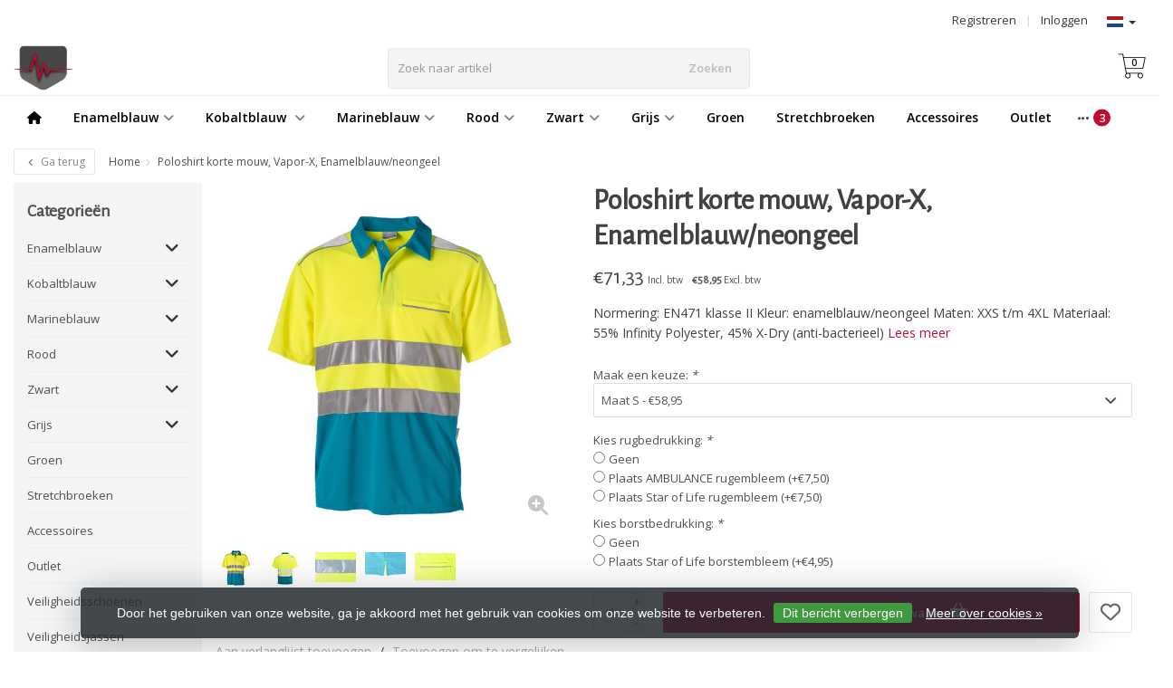

--- FILE ---
content_type: text/html;charset=utf-8
request_url: https://www.rescuewearshop.nl/nl/rescuewear-poloshirt-korte-mouw-enamel.html
body_size: 19957
content:
<!DOCTYPE HTML>
<html lang="nl">
  <!--- Theme Satisfy EU developed by Frontlabel - v1.631 - 2-2-2022 - EU 02:00 - TPE Active  -->
  <head>
    <meta charset="utf-8"/>
<!-- [START] 'blocks/head.rain' -->
<!--

  (c) 2008-2026 Lightspeed Netherlands B.V.
  http://www.lightspeedhq.com
  Generated: 31-01-2026 @ 02:00:54

-->
<link rel="canonical" href="https://www.rescuewearshop.nl/nl/rescuewear-poloshirt-korte-mouw-enamel.html"/>
<link rel="alternate" href="https://www.rescuewearshop.nl/nl/index.rss" type="application/rss+xml" title="Nieuwe producten"/>
<link href="https://cdn.webshopapp.com/assets/cookielaw.css?2025-02-20" rel="stylesheet" type="text/css"/>
<meta name="robots" content="noodp,noydir"/>
<meta name="google-site-verification" content="Z70hX9ep6SFJ-VAcWtvAIydDDShKalexPiiPgfILS_U"/>
<meta property="og:url" content="https://www.rescuewearshop.nl/nl/rescuewear-poloshirt-korte-mouw-enamel.html?source=facebook"/>
<meta property="og:site_name" content="Rescuewearshop.nl"/>
<meta property="og:title" content="Poloshirt korte mouw,  enamelblauw/neongeel"/>
<meta property="og:description" content="Dit Rescuewear Poloshirt is genormeerd volgens EN471 klasse II. Maten XXS-4XL. 55% Infinity Polyester / 45% X-Dry."/>
<meta property="og:image" content="https://cdn.webshopapp.com/shops/315269/files/409305431/rescuewear-poloshirt-korte-mouw-vapor-x-enamelblau.jpg"/>
<script>
(function(w,d,s,l,i){w[l]=w[l]||[];w[l].push({'gtm.start':
new Date().getTime(),event:'gtm.js'});var f=d.getElementsByTagName(s)[0],
j=d.createElement(s),dl=l!='dataLayer'?'&l='+l:'';j.async=true;j.src=
'https://www.googletagmanager.com/gtm.js?id='+i+dl;f.parentNode.insertBefore(j,f);
})(window,document,'script','dataLayer','GTM-TRN6Q3WN');
</script>
<script>
document.addEventListener("DOMContentLoaded", function () {
    if (window.location.pathname.includes("/blogs/")) {
        document.body.classList.add("is-blog-page");

        const main = document.querySelector("main.pages-article");
        if (main) {
            const h1 = main.querySelector("h1");
            if (h1) {
                h1.remove();
                console.log("Standaard blogtitel verwijderd (JS fallback binnen .pages-article).");
            }

            const summary = main.querySelector(".blog-article-summary");
            if (summary) {
                summary.style.display = "none";
                console.log("Blog article summary verborgen.");
            }
        }
    }
});
</script>
<!--[if lt IE 9]>
<script src="https://cdn.webshopapp.com/assets/html5shiv.js?2025-02-20"></script>
<![endif]-->
<!-- [END] 'blocks/head.rain' -->
    <title>Poloshirt korte mouw,  enamelblauw/neongeel - Rescuewearshop.nl</title>
  
    <meta name="description" content="Dit Rescuewear Poloshirt is genormeerd volgens EN471 klasse II. Maten XXS-4XL. 55% Infinity Polyester / 45% X-Dry.">
    <meta name="keywords" content="Rescuewear, Poloshirt, korte, mouw,, Vapor-X,, , Enamelblauw/neongeel">  
    <meta name="viewport" content="width=device-width, initial-scale=1, minimum-scale=1, maximum-scale=1, user-scalable=0"/>
    <meta name="apple-mobile-web-app-capable" content="yes">
    <meta name="apple-mobile-web-app-status-bar-style" content="black"><meta property="og:type" content="website" />
    
        <meta property="og:description" content="Normering: EN471 klasse II Kleur: enamelblauw/neongeel <br />
Maten: XXS t/m 4XL<br />
Materiaal: 55% Infinity Polyester, 45% X-Dry (anti-bacterieel)" />
                <meta http-equiv="X-UA-Compatible" content="IE=Edge">
    
    <meta property="og:url" content="rescuewear-poloshirt-korte-mouw-enamel.html" />    <meta property="og:title" content="Rescuewear Poloshirt korte mouw, Vapor-X,  Enamelblauw/neongeel" />    <meta itemprop="brand" content="Rescuewear" />    <meta property="og:description" content="Normering: EN471 klasse II Kleur: enamelblauw/neongeel <br />
Maten: XXS t/m 4XL<br />
Materiaal: 55% Infinity Polyester, 45% X-Dry (anti-bacterieel)" />    <meta itemprop="og:image" content="https://cdn.webshopapp.com/shops/315269/files/409305431/600x600x1/rescuewear-poloshirt-korte-mouw-vapor-x-enamelblau.jpg" />  
        <meta itemprop="mpn" content="33251E14103" />    <meta itemprop="sku" content="33251E14103" />      
        <meta itemprop="price" content="58.95" />
        <meta itemprop="priceCurrency" content="EUR" />
  

    <link rel="canonical" href="https://www.rescuewearshop.nl/nl/rescuewear-poloshirt-korte-mouw-enamel.html" />
    <link rel="shortcut icon" href="https://cdn.webshopapp.com/shops/315269/themes/181502/v/631582/assets/favicon.ico?20230301111708" type="image/x-icon" />
    <link href='//fonts.googleapis.com/css?family=Open+Sans:400,300,600&display=swap' rel='stylesheet' type='text/css'>
<link href='//fonts.googleapis.com/css?family=Alegreya+Sans:400,300,600&display=swap' rel='stylesheet' type='text/css'>
    


    <!--link rel="stylesheet" href="https://cdn.webshopapp.com/shops/315269/themes/181502/assets/font-awesome-min.css?20251106122810"-->
		<script src="https://kit.fontawesome.com/0a6ee3ee61.js" crossorigin="anonymous"></script>
    <link rel="stylesheet" href="https://cdn.webshopapp.com/shops/315269/themes/181502/assets/bootstrap-min.css?20251106122810">

    <link rel="stylesheet" href="https://cdn.webshopapp.com/shops/315269/themes/181502/assets/style.css??20251106122810-260131-020054" />    
        <link rel="stylesheet" href="https://cdn.webshopapp.com/shops/315269/themes/181502/assets/style-product.css??20251106122810-260131-020054" />    
		    <link rel="stylesheet" href="https://cdn.webshopapp.com/shops/315269/themes/181502/assets/settings.css??20251106122810" />  
    <link rel="stylesheet" href="https://cdn.webshopapp.com/shops/315269/themes/181502/assets/jquery-fancybox-min.css?20251106122810" />     <link rel="stylesheet" href="https://cdn.webshopapp.com/shops/315269/themes/181502/assets/owl-carousel-min.css??20251106122810" /> 
    <link rel="stylesheet" href="https://cdn.webshopapp.com/shops/315269/themes/181502/assets/custom.css??20251106122810-260131-020054" />
  
    <script src="https://cdn.webshopapp.com/shops/315269/themes/181502/assets/jquery-min.js?20251106122810"></script>
    
            <script src="https://cdn.webshopapp.com/assets/gui.js?2025-02-20"></script>
            
    <script src="https://cdn.webshopapp.com/shops/315269/themes/181502/assets/jquery-lazy-min.js?20251106122810"></script>
    <!--[if lt IE 9]>
    <link rel="stylesheet" href="https://cdn.webshopapp.com/shops/315269/themes/181502/assets/style-ie.css?20251106122810" />
    <![endif]-->
    
  </head>
  <body class=" nav-2 navself-helper osx">            
    <div class="wrapper product product poloshirt-korte-mouw,--enamelblauw/neongeel">
      <header class="navself  secondnav">
            <div class="topnav">
                <div class="container-fluid">
                    <div class="row">
                        <div class="col-sm-6 topnav-usp hidden-xs hidden-sm">
                                                    </div>
                        <div class="col-xs-12 col-md-6">
                            
                            <!-- LANGUAGE VALUTA -->
                            <div class="langcur pull-right">
                                <ul>
                                                                        <li class="divide"></li>
                                                                         <li class="btn-group">
                                        <button type="button" class="btn btn-xs btn-default dropdown-toggle languages" data-toggle="dropdown"><span class="flag nl"></span> <span class="caret"></span></button>
                                        <ul class="dropdown-menu languages" role="menu">
                                                


<li><a href="https://www.rescuewearshop.nl/nl/go/product/118776693" title="Nederlands" lang="nl"><span class="flag nl"></span> Nederlands</a></li>
  
<li><a href="https://www.rescuewearshop.nl/de/go/product/118776693" title="Deutsch" lang="de"><span class="flag de"></span> Deutsch</a></li>
  
                                        </ul>
                                    </li>
                                                                     </ul>
                            </div>
                            <!-- /LANGUAGE VALUTA -->
                            <!-- ACCOUNT -->
                            <div class="account hidden-xs">
                                <ul>
                                                                        <li><a href="https://www.rescuewearshop.nl/nl/account/" title="Mijn account">Inloggen </a></li>
                                    <li class="divider">|</li>
                                    <li><a href="https://www.rescuewearshop.nl/nl/account/register/" title="Registreren">Registreren </a></li>
                                                                    </ul>
                            </div>
                            <!-- /ACCOUNT -->
                        </div>
                    </div>
                </div>
            </div>


  
             
            	<!-- NAVIGATION -->
            <div class="navigation nav-2 option-2">
                                  
                <div class="container-fluid">
                    <div class="shoppingcart iconcart">
                        <a href="https://www.rescuewearshop.nl/nl/cart/" title="Winkelwagen">
                                   
<svg xmlns="http://www.w3.org/2000/svg" class="shoppingbag" focusable="false" x="0px" y="0px" viewBox="0 0 576 512">
<path d="M464.001,504c-30.879,0-56-25.121-56-56c-0.011-9.821,2.584-19.497,7.505-27.989l6.96-12.011H249.535l6.96,12.011  c4.921,8.492,7.516,18.167,7.505,27.98C264,478.879,238.878,504,208,504s-56-25.121-56-56c0-13.968,5.172-27.346,14.564-37.67  l2.679-2.945L97.36,24H12c-2.206,0-4-1.794-4-4v-8c0-2.206,1.794-4,4-4h85.362c7.694,0,14.308,5.489,15.727,13.052L122.64,72  h429.351c4.837,0,9.362,2.152,12.414,5.906c3.053,3.753,4.237,8.622,3.251,13.358l-43.331,208  c-1.538,7.38-8.126,12.736-15.664,12.736H167.641l15,80h302.688c7.342,0,13.728,4.974,15.529,12.094l0.556,2.194l1.622,1.578  c10.94,10.644,16.966,24.897,16.966,40.134C520.001,478.879,494.88,504,464.001,504z M464,408c-22.056,0-40,17.944-40,40  s17.944,40,40,40s40-17.944,40-40S486.056,408,464,408z M208,408c-22.056,0-40,17.944-40,40s17.944,40,40,40s40-17.944,40-40  S230.056,408,208,408z M164.641,296h344.021l43.334-208H125.641L164.641,296z"/>
</svg>

          </a>
                        <span class="cart">
              <span class="cart-total-quantity">0</span>
                        </span>
                    </div>

                    
                  	<div class="first-section hidden-xs hidden-sm">
                      <div class="logo">
                        <a class="" href="https://www.rescuewearshop.nl/nl/">
                          <img src="https://cdn.webshopapp.com/shops/315269/themes/181502/v/722651/assets/logo-non-scroll.png?20230301111708" class="light-version" alt="We design for heroes" />
                        </a>
                      </div>
                     <!-- SEARCH -->
                        <div class="searchtop ">
                                                        <div class="search hidden-xs">
                                <form class="" role="search" action="https://www.rescuewearshop.nl/nl/search/" method="get" id="form_search">
                                    <div class="input-group">
                                        <div class="inputholder">
                                            <input type="text" class="form-control" autocomplete="off" placeholder="Zoek naar artikel" name="q" id="srch">
                                            <button type="submit" class="searchbtn">Zoeken</button>
                                        </div>
                                    </div>
                                    <div class="autocomplete">
                                        <div class="arrow"></div>
                                        <div class="products-livesearch"></div>
                                        <div class="more">
                                            <a href="#">Bekijk alle resultaten <span>(0)</span></a>
                                        </div>
                                        <div class="notfound">Geen producten gevonden...</div>
                                    </div>
                                </form>
                            </div>
                                                  </div>
                        <!-- /SEARCH -->
                      <div class="right-section">
                        
                                              <!-- CART -->
                        <div class="carttop iconcart">
                            <a href="https://www.rescuewearshop.nl/nl/cart/" title="Winkelwagen">
                     
<svg xmlns="http://www.w3.org/2000/svg" class="shoppingbag" focusable="false" x="0px" y="0px" viewBox="0 0 576 512">
<path d="M464.001,504c-30.879,0-56-25.121-56-56c-0.011-9.821,2.584-19.497,7.505-27.989l6.96-12.011H249.535l6.96,12.011  c4.921,8.492,7.516,18.167,7.505,27.98C264,478.879,238.878,504,208,504s-56-25.121-56-56c0-13.968,5.172-27.346,14.564-37.67  l2.679-2.945L97.36,24H12c-2.206,0-4-1.794-4-4v-8c0-2.206,1.794-4,4-4h85.362c7.694,0,14.308,5.489,15.727,13.052L122.64,72  h429.351c4.837,0,9.362,2.152,12.414,5.906c3.053,3.753,4.237,8.622,3.251,13.358l-43.331,208  c-1.538,7.38-8.126,12.736-15.664,12.736H167.641l15,80h302.688c7.342,0,13.728,4.974,15.529,12.094l0.556,2.194l1.622,1.578  c10.94,10.644,16.966,24.897,16.966,40.134C520.001,478.879,494.88,504,464.001,504z M464,408c-22.056,0-40,17.944-40,40  s17.944,40,40,40s40-17.944,40-40S486.056,408,464,408z M208,408c-22.056,0-40,17.944-40,40s17.944,40,40,40s40-17.944,40-40  S230.056,408,208,408z M164.641,296h344.021l43.334-208H125.641L164.641,296z"/>
</svg>

            <span class="cart">
              <span class="cart-total-quantity">0</span>
            </span>
          </a>
                            <div class="view-cart">
                                <div class="cartproduct text-center">
  <span class="empty">Uw winkelwagen is leeg<svg version="1.1" class="shoppingbag" xmlns="http://www.w3.org/2000/svg" xmlns:xlink="http://www.w3.org/1999/xlink" x="0px" y="0px" viewBox="0 0 65.2 65.2" style="enable-background:new 0 0 65.2 65.2;" xml:space="preserve"><path d="M54.6,12.6h-12c-0.4-6.7-4.7-12-10-12c-5.3,0-9.6,5.3-10,12h-12l-2.1,52h48.1L54.6,12.6z M32.6,2.6c4.2,0,7.6,4.4,8,10H24.6C25,7,28.4,2.6,32.6,2.6z M10.6,62.6l1.9-48h40.1l1.9,48H10.6z"/></svg></span>
</div>

  

                            </div>
                        </div>
                        <!-- /CART -->
                        
                      </div>
											 
                        
                    </div>
                  
                  
                    <!-- MEGANAV -->
                    <nav class="nav desktop meganav hidden-xs hidden-sm">
                        <ul class="visible-links">
                            <li class="item home hidden-xs hidden-sm">
                                <a class="itemlink" href="https://www.rescuewearshop.nl/nl/"><i class="fa fa-home" aria-hidden="true"></i></a>
                            </li>

                                                        <li class="item sub classicmenu enamelblauw">
                                <a class="itemlink" href="https://www.rescuewearshop.nl/nl/enamelblauw/" title="Enamelblauw"  data-featured-url="https://cdn.webshopapp.com/shops/315269/files/370087088/280x200x1/enamelblauw.jpg" data-original-url="https://cdn.webshopapp.com/shops/315269/files/370087088/280x200x1/enamelblauw.jpg" >Enamelblauw<i class="fa fa-angle-down" aria-hidden="true"></i></a>                                  <ul class="subnav">
                                                                        <li class="col-sm-3">
                                        <ul>
                                            <li class="img-category-stage">
                                                <img src="https://cdn.webshopapp.com/shops/315269/files/370087088/280x200x1/enamelblauw.jpg" width="280" height="200" alt="Enamelblauw" title="Enamelblauw" data-original-url="https://cdn.webshopapp.com/shops/315269/files/370087088/280x200x1/enamelblauw.jpg" class="img-responsive navcat" />
                                            </li>
                                        </ul>
                                    </li>
                                                                                                           <li class="col-sm-2 nopaddingr nosub">
                                        <ul>
                                            <li class="subheader"><a href="https://www.rescuewearshop.nl/nl/enamelblauw/rescuewear-poloshirts-enamelblauw/" title="Rescuewear Poloshirts Enamelblauw"  data-featured-url="https://cdn.webshopapp.com/shops/315269/files/370091912/280x200x2/rescuewear-poloshirts-enamelblauw.jpg" data-original-url="https://cdn.webshopapp.com/shops/315269/files/370091912/280x200x2/rescuewear-poloshirts-enamelblauw.jpg" >Rescuewear Poloshirts Enamelblauw</a>                                             </li>



                                        </ul>
                                    </li>
                                                                        <li class="col-sm-2 nopaddingr nosub">
                                        <ul>
                                            <li class="subheader"><a href="https://www.rescuewearshop.nl/nl/enamelblauw/rescuewear-jassen-enamelblauw/" title="Rescuewear Jassen  Enamelblauw"  data-featured-url="https://cdn.webshopapp.com/shops/315269/files/370091929/280x200x2/rescuewear-jassen-enamelblauw.jpg" data-original-url="https://cdn.webshopapp.com/shops/315269/files/370091929/280x200x2/rescuewear-jassen-enamelblauw.jpg" >Rescuewear Jassen  Enamelblauw</a>                                             </li>



                                        </ul>
                                    </li>
                                                                        <li class="col-sm-2 nopaddingr nosub">
                                        <ul>
                                            <li class="subheader"><a href="https://www.rescuewearshop.nl/nl/enamelblauw/t-shirt-pully-enamelblauw/" title="T-shirt/pully  Enamelblauw"  data-featured-url="https://cdn.webshopapp.com/shops/315269/files/370091970/280x200x2/t-shirt-pully-enamelblauw.jpg" data-original-url="https://cdn.webshopapp.com/shops/315269/files/370091970/280x200x2/t-shirt-pully-enamelblauw.jpg" >T-shirt/pully  Enamelblauw</a>                                             </li>



                                        </ul>
                                    </li>
                                                                        <li class="col-sm-2 nopaddingr nosub">
                                        <ul>
                                            <li class="subheader"><a href="https://www.rescuewearshop.nl/nl/enamelblauw/rescuewear-broeken-enamelblauw/" title="Rescuewear Broeken Enamelblauw"  data-featured-url="https://cdn.webshopapp.com/shops/315269/files/370092013/280x200x2/rescuewear-broeken-enamelblauw.jpg" data-original-url="https://cdn.webshopapp.com/shops/315269/files/370092013/280x200x2/rescuewear-broeken-enamelblauw.jpg" >Rescuewear Broeken Enamelblauw</a>                                             </li>



                                        </ul>
                                    </li>
                                                                     </ul>
                                                            </li>
                                                        <li class="item sub classicmenu kobaltblauw-">
                                <a class="itemlink" href="https://www.rescuewearshop.nl/nl/kobaltblauw/" title="Kobaltblauw "  data-featured-url="https://cdn.webshopapp.com/shops/315269/files/370087048/280x200x1/kobaltblauw.jpg" data-original-url="https://cdn.webshopapp.com/shops/315269/files/370087048/280x200x1/kobaltblauw.jpg" >Kobaltblauw <i class="fa fa-angle-down" aria-hidden="true"></i></a>                                  <ul class="subnav">
                                                                        <li class="col-sm-3">
                                        <ul>
                                            <li class="img-category-stage">
                                                <img src="https://cdn.webshopapp.com/shops/315269/files/370087048/280x200x1/kobaltblauw.jpg" width="280" height="200" alt="Kobaltblauw " title="Kobaltblauw " data-original-url="https://cdn.webshopapp.com/shops/315269/files/370087048/280x200x1/kobaltblauw.jpg" class="img-responsive navcat" />
                                            </li>
                                        </ul>
                                    </li>
                                                                                                           <li class="col-sm-2 nopaddingr nosub">
                                        <ul>
                                            <li class="subheader"><a href="https://www.rescuewearshop.nl/nl/kobaltblauw/rescuewear-poloshirts-kobaltblauw/" title="Rescuewear Poloshirts Kobaltblauw"  data-featured-url="https://cdn.webshopapp.com/shops/315269/files/370092053/280x200x2/rescuewear-poloshirts-kobaltblauw.jpg" data-original-url="https://cdn.webshopapp.com/shops/315269/files/370092053/280x200x2/rescuewear-poloshirts-kobaltblauw.jpg" >Rescuewear Poloshirts Kobaltblauw</a>                                             </li>



                                        </ul>
                                    </li>
                                                                        <li class="col-sm-2 nopaddingr nosub">
                                        <ul>
                                            <li class="subheader"><a href="https://www.rescuewearshop.nl/nl/kobaltblauw/rescuewear-jassen-kobaltblauw/" title="Rescuewear Jassen Kobaltblauw"  data-featured-url="https://cdn.webshopapp.com/shops/315269/files/370092120/280x200x2/rescuewear-jassen-kobaltblauw.jpg" data-original-url="https://cdn.webshopapp.com/shops/315269/files/370092120/280x200x2/rescuewear-jassen-kobaltblauw.jpg" >Rescuewear Jassen Kobaltblauw</a>                                             </li>



                                        </ul>
                                    </li>
                                                                        <li class="col-sm-2 nopaddingr nosub">
                                        <ul>
                                            <li class="subheader"><a href="https://www.rescuewearshop.nl/nl/kobaltblauw/t-shirt-pully-fleece-kobaltblauw/" title="T-shirt/pully/fleece Kobaltblauw"  data-featured-url="https://cdn.webshopapp.com/shops/315269/files/370092081/280x200x2/t-shirt-pully-fleece-kobaltblauw.jpg" data-original-url="https://cdn.webshopapp.com/shops/315269/files/370092081/280x200x2/t-shirt-pully-fleece-kobaltblauw.jpg" >T-shirt/pully/fleece Kobaltblauw</a>                                             </li>



                                        </ul>
                                    </li>
                                                                        <li class="col-sm-2 nopaddingr nosub">
                                        <ul>
                                            <li class="subheader"><a href="https://www.rescuewearshop.nl/nl/kobaltblauw/rescuewear-broeken-kobaltblauw/" title="Rescuewear Broeken Kobaltblauw"  data-featured-url="https://cdn.webshopapp.com/shops/315269/files/370092150/280x200x2/rescuewear-broeken-kobaltblauw.jpg" data-original-url="https://cdn.webshopapp.com/shops/315269/files/370092150/280x200x2/rescuewear-broeken-kobaltblauw.jpg" >Rescuewear Broeken Kobaltblauw</a>                                             </li>



                                        </ul>
                                    </li>
                                                                     </ul>
                                                            </li>
                                                        <li class="item sub classicmenu marineblauw">
                                <a class="itemlink" href="https://www.rescuewearshop.nl/nl/marineblauw/" title="Marineblauw" >Marineblauw<i class="fa fa-angle-down" aria-hidden="true"></i></a>                                  <ul class="subnav">
                                                                                                           <li class="col-sm-2 nopaddingr nosub">
                                        <ul>
                                            <li class="subheader"><a href="https://www.rescuewearshop.nl/nl/marineblauw/rescuewear-poloshirts-marineblauw/" title="Rescuewear Poloshirts Marineblauw" >Rescuewear Poloshirts Marineblauw</a>                                             </li>



                                        </ul>
                                    </li>
                                                                        <li class="col-sm-2 nopaddingr nosub">
                                        <ul>
                                            <li class="subheader"><a href="https://www.rescuewearshop.nl/nl/marineblauw/rescuewear-jassen-marineblauw/" title="Rescuewear Jassen Marineblauw" >Rescuewear Jassen Marineblauw</a>                                             </li>



                                        </ul>
                                    </li>
                                                                        <li class="col-sm-2 nopaddingr nosub">
                                        <ul>
                                            <li class="subheader"><a href="https://www.rescuewearshop.nl/nl/marineblauw/rescuewear-broeken-marineblauw/" title="Rescuewear Broeken Marineblauw" >Rescuewear Broeken Marineblauw</a>                                             </li>



                                        </ul>
                                    </li>
                                                                     </ul>
                                                            </li>
                                                        <li class="item sub classicmenu rood">
                                <a class="itemlink" href="https://www.rescuewearshop.nl/nl/rood/" title="Rood"  data-featured-url="https://cdn.webshopapp.com/shops/315269/files/370087144/280x200x1/rood.jpg" data-original-url="https://cdn.webshopapp.com/shops/315269/files/370087144/280x200x1/rood.jpg" >Rood<i class="fa fa-angle-down" aria-hidden="true"></i></a>                                  <ul class="subnav">
                                                                        <li class="col-sm-3">
                                        <ul>
                                            <li class="img-category-stage">
                                                <img src="https://cdn.webshopapp.com/shops/315269/files/370087144/280x200x1/rood.jpg" width="280" height="200" alt="Rood" title="Rood" data-original-url="https://cdn.webshopapp.com/shops/315269/files/370087144/280x200x1/rood.jpg" class="img-responsive navcat" />
                                            </li>
                                        </ul>
                                    </li>
                                                                                                           <li class="col-sm-2 nopaddingr nosub">
                                        <ul>
                                            <li class="subheader"><a href="https://www.rescuewearshop.nl/nl/rood/rescuewear-polos-rood/" title="Rescuewear polo&#039;s rood" >Rescuewear polo&#039;s rood</a>                                             </li>



                                        </ul>
                                    </li>
                                                                        <li class="col-sm-2 nopaddingr nosub">
                                        <ul>
                                            <li class="subheader"><a href="https://www.rescuewearshop.nl/nl/rood/rescuewear-jassen-rood/" title="Rescuewear Jassen Rood" >Rescuewear Jassen Rood</a>                                             </li>



                                        </ul>
                                    </li>
                                                                        <li class="col-sm-2 nopaddingr nosub">
                                        <ul>
                                            <li class="subheader"><a href="https://www.rescuewearshop.nl/nl/rood/rescuewear-broeken-rood/" title="Rescuewear Broeken Rood" >Rescuewear Broeken Rood</a>                                             </li>



                                        </ul>
                                    </li>
                                                                     </ul>
                                                            </li>
                                                        <li class="item sub classicmenu zwart">
                                <a class="itemlink" href="https://www.rescuewearshop.nl/nl/zwart/" title="Zwart" >Zwart<i class="fa fa-angle-down" aria-hidden="true"></i></a>                                  <ul class="subnav">
                                                                                                           <li class="col-sm-2 nopaddingr nosub">
                                        <ul>
                                            <li class="subheader"><a href="https://www.rescuewearshop.nl/nl/zwart/rescuewear-poloshirts-zwart/" title="Rescuewear Poloshirts Zwart" >Rescuewear Poloshirts Zwart</a>                                             </li>



                                        </ul>
                                    </li>
                                                                        <li class="col-sm-2 nopaddingr nosub">
                                        <ul>
                                            <li class="subheader"><a href="https://www.rescuewearshop.nl/nl/zwart/rescuewear-jassen-zwart/" title="Rescuewear Jassen Zwart" >Rescuewear Jassen Zwart</a>                                             </li>



                                        </ul>
                                    </li>
                                                                        <li class="col-sm-2 nopaddingr nosub">
                                        <ul>
                                            <li class="subheader"><a href="https://www.rescuewearshop.nl/nl/zwart/rescuewear-broeken-zwart/" title="Rescuewear Broeken Zwart" >Rescuewear Broeken Zwart</a>                                             </li>



                                        </ul>
                                    </li>
                                                                     </ul>
                                                            </li>
                                                        <li class="item sub classicmenu grijs">
                                <a class="itemlink" href="https://www.rescuewearshop.nl/nl/grijs/" title="Grijs"  data-featured-url="https://cdn.webshopapp.com/shops/315269/files/370086996/280x200x1/grijs.jpg" data-original-url="https://cdn.webshopapp.com/shops/315269/files/370086996/280x200x1/grijs.jpg" >Grijs<i class="fa fa-angle-down" aria-hidden="true"></i></a>                                  <ul class="subnav">
                                                                        <li class="col-sm-3">
                                        <ul>
                                            <li class="img-category-stage">
                                                <img src="https://cdn.webshopapp.com/shops/315269/files/370086996/280x200x1/grijs.jpg" width="280" height="200" alt="Grijs" title="Grijs" data-original-url="https://cdn.webshopapp.com/shops/315269/files/370086996/280x200x1/grijs.jpg" class="img-responsive navcat" />
                                            </li>
                                        </ul>
                                    </li>
                                                                                                           <li class="col-sm-2 nopaddingr nosub">
                                        <ul>
                                            <li class="subheader"><a href="https://www.rescuewearshop.nl/nl/grijs/rescuewear-jassen-en-poloshirts-grijs/" title="Rescuewear Jassen en Poloshirts Grijs"  data-featured-url="https://cdn.webshopapp.com/shops/315269/files/370092180/280x200x2/rescuewear-jassen-en-poloshirts-grijs.jpg" data-original-url="https://cdn.webshopapp.com/shops/315269/files/370092180/280x200x2/rescuewear-jassen-en-poloshirts-grijs.jpg" >Rescuewear Jassen en Poloshirts Grijs</a>                                             </li>



                                        </ul>
                                    </li>
                                                                        <li class="col-sm-2 nopaddingr nosub">
                                        <ul>
                                            <li class="subheader"><a href="https://www.rescuewearshop.nl/nl/grijs/rescuewear-broeken-grijs/" title="Rescuewear Broeken Grijs"  data-featured-url="https://cdn.webshopapp.com/shops/315269/files/370092214/280x200x2/rescuewear-broeken-grijs.jpg" data-original-url="https://cdn.webshopapp.com/shops/315269/files/370092214/280x200x2/rescuewear-broeken-grijs.jpg" >Rescuewear Broeken Grijs</a>                                             </li>



                                        </ul>
                                    </li>
                                                                     </ul>
                                                            </li>
                                                        <li class="item classicmenu groen">
                                <a class="itemlink" href="https://www.rescuewearshop.nl/nl/groen/" title="Groen" >Groen</a>                              </li>
                                                        <li class="item classicmenu stretchbroeken">
                                <a class="itemlink" href="https://www.rescuewearshop.nl/nl/stretchbroeken/" title="Stretchbroeken" >Stretchbroeken</a>                              </li>
                                                        <li class="item classicmenu accessoires-">
                                <a class="itemlink" href="https://www.rescuewearshop.nl/nl/accessoires/" title="Accessoires " >Accessoires </a>                              </li>
                                                        <li class="item classicmenu outlet">
                                <a class="itemlink" href="https://www.rescuewearshop.nl/nl/outlet/" title="Outlet" >Outlet</a>                              </li>
                                                        <li class="item classicmenu veiligheidsschoenen">
                                <a class="itemlink" href="https://www.rescuewearshop.nl/nl/veiligheidsschoenen/" title="Veiligheidsschoenen"  data-featured-url="https://cdn.webshopapp.com/shops/315269/files/418447102/280x200x1/veiligheidsschoenen.jpg" data-original-url="https://cdn.webshopapp.com/shops/315269/files/418447102/280x200x1/veiligheidsschoenen.jpg" >Veiligheidsschoenen</a>                              </li>
                                                        <li class="item classicmenu veiligheidsjassen">
                                <a class="itemlink" href="https://www.rescuewearshop.nl/nl/veiligheidsjassen/" title="Veiligheidsjassen" >Veiligheidsjassen</a>                              </li>
                                                        <li class="item classicmenu first-responder-kleding">
                                <a class="itemlink" href="https://www.rescuewearshop.nl/nl/first-responder-kleding/" title="First responder kleding" >First responder kleding</a>                              </li>
                             
                          
                           
                           
                          
                          
                          
                                                    
                                                    
                        </ul>
                        <div class="morelinks">
                            <button><i class="fa fa-ellipsis-h" aria-hidden="true"></i></button>
                            <ul class="hidden-links hidden"></ul>
                        </div>
                  </nav>
          			  <!-- NAVIGATION -->              					<!-- MOBILE NAV -->
            
<div class="navigation visible-xs visible-sm">
                <div class="container-fluid">
                    <div class="shoppingcart iconcart">
                        <a href="https://www.rescuewearshop.nl/nl/cart/" title="Winkelwagen">
                     
<svg xmlns="http://www.w3.org/2000/svg" class="shoppingbag" focusable="false" x="0px" y="0px" viewBox="0 0 576 512">
<path d="M464.001,504c-30.879,0-56-25.121-56-56c-0.011-9.821,2.584-19.497,7.505-27.989l6.96-12.011H249.535l6.96,12.011  c4.921,8.492,7.516,18.167,7.505,27.98C264,478.879,238.878,504,208,504s-56-25.121-56-56c0-13.968,5.172-27.346,14.564-37.67  l2.679-2.945L97.36,24H12c-2.206,0-4-1.794-4-4v-8c0-2.206,1.794-4,4-4h85.362c7.694,0,14.308,5.489,15.727,13.052L122.64,72  h429.351c4.837,0,9.362,2.152,12.414,5.906c3.053,3.753,4.237,8.622,3.251,13.358l-43.331,208  c-1.538,7.38-8.126,12.736-15.664,12.736H167.641l15,80h302.688c7.342,0,13.728,4.974,15.529,12.094l0.556,2.194l1.622,1.578  c10.94,10.644,16.966,24.897,16.966,40.134C520.001,478.879,494.88,504,464.001,504z M464,408c-22.056,0-40,17.944-40,40  s17.944,40,40,40s40-17.944,40-40S486.056,408,464,408z M208,408c-22.056,0-40,17.944-40,40s17.944,40,40,40s40-17.944,40-40  S230.056,408,208,408z M164.641,296h344.021l43.334-208H125.641L164.641,296z"/>
</svg>

          </a>
                        <span class="cart">
              <span class="cart-total-quantity">0</span>
                        </span>
                    </div>

                   <!-- SEARCH -->
                        <div class="searchtop pull-right">
                            <svg version="1.1" class="searchmagnifier" xmlns="http://www.w3.org/2000/svg" xmlns:xlink="http://www.w3.org/1999/xlink" x="0px" y="0px" viewBox="0 0 65.2 65.2" style="enable-background:new 0 0 65.2 65.2;" xml:space="preserve">
            <path d="M49.9,26.1c0-13.1-10.6-23.7-23.7-23.7C13.1,2.4,2.4,13.1,2.4,26.1c0,13.1,10.6,23.7,23.7,23.7c5.7,0,11.3-2.1,15.6-5.9
            l0.4-0.3l18.8,18.8c0.4,0.4,1.1,0.4,1.6,0c0.4-0.4,0.4-1.1,0-1.6L43.7,42.1l0.3-0.4C47.8,37.4,49.9,31.9,49.9,26.1z M26.1,47.6
            C14.3,47.6,4.7,38,4.7,26.1S14.3,4.7,26.1,4.7s21.5,9.6,21.5,21.5S38,47.6,26.1,47.6z"/>
          </svg>
                            <div class="search">
                                <form class="" role="search" action="https://www.rescuewearshop.nl/nl/search/" method="get" id="form_search">
                                    <div class="input-group">
                                        <div class="inputholder">
                                            <input type="text" class="form-control" autocomplete="off" placeholder="Zoek naar artikel" name="q" id="srch">
                                            <button type="submit" class="searchbtn">Zoeken</button>
                                        </div>
                                    </div>
                                    <div class="autocomplete">
                                        <div class="arrow"></div>
                                        <div class="products-livesearch"></div>
                                        <div class="more">
                                            <a href="#">Bekijk alle resultaten <span>(0)</span></a>
                                        </div>
                                        <div class="notfound">Geen producten gevonden...</div>
                                    </div>
                                </form>
                            </div>
                        </div>
                        <!-- /SEARCH -->
                  
                  
                  
                  
                  
                    <ul class="burger">
                        <li class='closenav'></li>
                        <li class="bars">
                            <span class="bar"></span>
                            <span class="bar"></span>
                            <span class="bar"></span>
                            <span>MENU</span>
                        </li>
                    </ul>
              


                    

                    <!-- MOBILE NAV -->
                    <nav class="mobile hidden-md hidden-lg">
                        <ul>
                            <li class="item logo">
                                <a class="itemlink" href="https://www.rescuewearshop.nl/nl/">
              <img src="https://cdn.webshopapp.com/shops/315269/themes/181502/v/631582/assets/logo.png?20230301111708" alt="We design for heroes" />
            </a>
                            </li>
                            <li class="item home  hidden-xs hidden-sm ">
                                <a class="itemlink" href="https://www.rescuewearshop.nl/nl/"><i class="fa fa-home" aria-hidden="true"></i></a>
                            </li>
                                                        <li class="item sub enamelblauw">
                                <a class="itemlink" href="https://www.rescuewearshop.nl/nl/enamelblauw/" title="Enamelblauw">Enamelblauw</a>                                 <div class="togglesub"><i class="fa fa-angle-down" aria-hidden="true"></i></div>
                                <ul class="subnav">
                                                                        <li class="subitem">
                                        <a class="subitemlink" href="https://www.rescuewearshop.nl/nl/enamelblauw/rescuewear-poloshirts-enamelblauw/" title="Rescuewear Poloshirts Enamelblauw">Rescuewear Poloshirts Enamelblauw</a>                                      </li>
                                                                        <li class="subitem">
                                        <a class="subitemlink" href="https://www.rescuewearshop.nl/nl/enamelblauw/rescuewear-jassen-enamelblauw/" title="Rescuewear Jassen  Enamelblauw">Rescuewear Jassen  Enamelblauw</a>                                      </li>
                                                                        <li class="subitem">
                                        <a class="subitemlink" href="https://www.rescuewearshop.nl/nl/enamelblauw/t-shirt-pully-enamelblauw/" title="T-shirt/pully  Enamelblauw">T-shirt/pully  Enamelblauw</a>                                      </li>
                                                                        <li class="subitem">
                                        <a class="subitemlink" href="https://www.rescuewearshop.nl/nl/enamelblauw/rescuewear-broeken-enamelblauw/" title="Rescuewear Broeken Enamelblauw">Rescuewear Broeken Enamelblauw</a>                                      </li>
                                                                    </ul>
                                                            </li>
                                                        <li class="item sub kobaltblauw-">
                                <a class="itemlink" href="https://www.rescuewearshop.nl/nl/kobaltblauw/" title="Kobaltblauw ">Kobaltblauw </a>                                 <div class="togglesub"><i class="fa fa-angle-down" aria-hidden="true"></i></div>
                                <ul class="subnav">
                                                                        <li class="subitem">
                                        <a class="subitemlink" href="https://www.rescuewearshop.nl/nl/kobaltblauw/rescuewear-poloshirts-kobaltblauw/" title="Rescuewear Poloshirts Kobaltblauw">Rescuewear Poloshirts Kobaltblauw</a>                                      </li>
                                                                        <li class="subitem">
                                        <a class="subitemlink" href="https://www.rescuewearshop.nl/nl/kobaltblauw/rescuewear-jassen-kobaltblauw/" title="Rescuewear Jassen Kobaltblauw">Rescuewear Jassen Kobaltblauw</a>                                      </li>
                                                                        <li class="subitem">
                                        <a class="subitemlink" href="https://www.rescuewearshop.nl/nl/kobaltblauw/t-shirt-pully-fleece-kobaltblauw/" title="T-shirt/pully/fleece Kobaltblauw">T-shirt/pully/fleece Kobaltblauw</a>                                      </li>
                                                                        <li class="subitem">
                                        <a class="subitemlink" href="https://www.rescuewearshop.nl/nl/kobaltblauw/rescuewear-broeken-kobaltblauw/" title="Rescuewear Broeken Kobaltblauw">Rescuewear Broeken Kobaltblauw</a>                                      </li>
                                                                    </ul>
                                                            </li>
                                                        <li class="item sub marineblauw">
                                <a class="itemlink" href="https://www.rescuewearshop.nl/nl/marineblauw/" title="Marineblauw">Marineblauw</a>                                 <div class="togglesub"><i class="fa fa-angle-down" aria-hidden="true"></i></div>
                                <ul class="subnav">
                                                                        <li class="subitem">
                                        <a class="subitemlink" href="https://www.rescuewearshop.nl/nl/marineblauw/rescuewear-poloshirts-marineblauw/" title="Rescuewear Poloshirts Marineblauw">Rescuewear Poloshirts Marineblauw</a>                                      </li>
                                                                        <li class="subitem">
                                        <a class="subitemlink" href="https://www.rescuewearshop.nl/nl/marineblauw/rescuewear-jassen-marineblauw/" title="Rescuewear Jassen Marineblauw">Rescuewear Jassen Marineblauw</a>                                      </li>
                                                                        <li class="subitem">
                                        <a class="subitemlink" href="https://www.rescuewearshop.nl/nl/marineblauw/rescuewear-broeken-marineblauw/" title="Rescuewear Broeken Marineblauw">Rescuewear Broeken Marineblauw</a>                                      </li>
                                                                    </ul>
                                                            </li>
                                                        <li class="item sub rood">
                                <a class="itemlink" href="https://www.rescuewearshop.nl/nl/rood/" title="Rood">Rood</a>                                 <div class="togglesub"><i class="fa fa-angle-down" aria-hidden="true"></i></div>
                                <ul class="subnav">
                                                                        <li class="subitem">
                                        <a class="subitemlink" href="https://www.rescuewearshop.nl/nl/rood/rescuewear-polos-rood/" title="Rescuewear polo&#039;s rood">Rescuewear polo&#039;s rood</a>                                      </li>
                                                                        <li class="subitem">
                                        <a class="subitemlink" href="https://www.rescuewearshop.nl/nl/rood/rescuewear-jassen-rood/" title="Rescuewear Jassen Rood">Rescuewear Jassen Rood</a>                                      </li>
                                                                        <li class="subitem">
                                        <a class="subitemlink" href="https://www.rescuewearshop.nl/nl/rood/rescuewear-broeken-rood/" title="Rescuewear Broeken Rood">Rescuewear Broeken Rood</a>                                      </li>
                                                                    </ul>
                                                            </li>
                                                        <li class="item sub zwart">
                                <a class="itemlink" href="https://www.rescuewearshop.nl/nl/zwart/" title="Zwart">Zwart</a>                                 <div class="togglesub"><i class="fa fa-angle-down" aria-hidden="true"></i></div>
                                <ul class="subnav">
                                                                        <li class="subitem">
                                        <a class="subitemlink" href="https://www.rescuewearshop.nl/nl/zwart/rescuewear-poloshirts-zwart/" title="Rescuewear Poloshirts Zwart">Rescuewear Poloshirts Zwart</a>                                      </li>
                                                                        <li class="subitem">
                                        <a class="subitemlink" href="https://www.rescuewearshop.nl/nl/zwart/rescuewear-jassen-zwart/" title="Rescuewear Jassen Zwart">Rescuewear Jassen Zwart</a>                                      </li>
                                                                        <li class="subitem">
                                        <a class="subitemlink" href="https://www.rescuewearshop.nl/nl/zwart/rescuewear-broeken-zwart/" title="Rescuewear Broeken Zwart">Rescuewear Broeken Zwart</a>                                      </li>
                                                                    </ul>
                                                            </li>
                                                        <li class="item sub grijs">
                                <a class="itemlink" href="https://www.rescuewearshop.nl/nl/grijs/" title="Grijs">Grijs</a>                                 <div class="togglesub"><i class="fa fa-angle-down" aria-hidden="true"></i></div>
                                <ul class="subnav">
                                                                        <li class="subitem">
                                        <a class="subitemlink" href="https://www.rescuewearshop.nl/nl/grijs/rescuewear-jassen-en-poloshirts-grijs/" title="Rescuewear Jassen en Poloshirts Grijs">Rescuewear Jassen en Poloshirts Grijs</a>                                      </li>
                                                                        <li class="subitem">
                                        <a class="subitemlink" href="https://www.rescuewearshop.nl/nl/grijs/rescuewear-broeken-grijs/" title="Rescuewear Broeken Grijs">Rescuewear Broeken Grijs</a>                                      </li>
                                                                    </ul>
                                                            </li>
                                                        <li class="item groen">
                                <a class="itemlink" href="https://www.rescuewearshop.nl/nl/groen/" title="Groen">Groen</a>                             </li>
                                                        <li class="item stretchbroeken">
                                <a class="itemlink" href="https://www.rescuewearshop.nl/nl/stretchbroeken/" title="Stretchbroeken">Stretchbroeken</a>                             </li>
                                                        <li class="item accessoires-">
                                <a class="itemlink" href="https://www.rescuewearshop.nl/nl/accessoires/" title="Accessoires ">Accessoires </a>                             </li>
                                                        <li class="item outlet">
                                <a class="itemlink" href="https://www.rescuewearshop.nl/nl/outlet/" title="Outlet">Outlet</a>                             </li>
                                                        <li class="item veiligheidsschoenen">
                                <a class="itemlink" href="https://www.rescuewearshop.nl/nl/veiligheidsschoenen/" title="Veiligheidsschoenen">Veiligheidsschoenen</a>                             </li>
                                                        <li class="item veiligheidsjassen">
                                <a class="itemlink" href="https://www.rescuewearshop.nl/nl/veiligheidsjassen/" title="Veiligheidsjassen">Veiligheidsjassen</a>                             </li>
                                                        <li class="item first-responder-kleding">
                                <a class="itemlink" href="https://www.rescuewearshop.nl/nl/first-responder-kleding/" title="First responder kleding">First responder kleding</a>                             </li>
                             
                          
                           
                          
                                                    
                                                  </ul>
                      <ul class="row mobile-acc">
                        <!-- ACCOUNT -->     
                                                <li class="item visible-xs"><a href="https://www.rescuewearshop.nl/nl/account/" title="Mijn account">Inloggen</a></li>
                        <li class="item visible-xs"><a href="https://www.rescuewearshop.nl/nl/account/register/" title="Registreren">Registreren</a></li>
                                                <!-- /ACCOUNT -->
                      </ul>
                    </nav>
                    <!-- /MOBILE NAV -->

                  
                </div>
                <div class="logomobile visible-xs visible-sm">
                    <a href="https://www.rescuewearshop.nl/nl/" title="We design for heroes">
        <img src="https://cdn.webshopapp.com/shops/315269/themes/181502/v/631582/assets/logo.png?20230301111708" alt="We design for heroes" />
      </a>
                </div>
            </div>            <!-- /MOBILE NAV -->
          
          
        </header>


        <script>
          var waitForFinalEvent = (function () {
          var timers = {};
          return function (callback, ms, uniqueId) {
          if (!uniqueId) {
          uniqueId = "Don't call this twice without a uniqueId";
          }
          if (timers[uniqueId]) {
          clearTimeout (timers[uniqueId]);
          }
          timers[uniqueId] = setTimeout(callback, ms);
          };
          })();
    
        if ($(window).width() > 991) {
                var $nav = $('.nav');
                var $btn = $('.nav .morelinks button');
                var $vlinks = $('.nav .visible-links');
                var $hlinks = $('.nav .hidden-links');
                var $btnholder = $('.nav .morelinks');
                var breaks = [];
                function updateNav() {
                    var availableSpace = $btn.hasClass('hidden') ? $nav.width() : $nav.width() - $btn.width() - 30;
                    if ($vlinks.width() > availableSpace) {
                        breaks.push($vlinks.width());
                        $vlinks.children().last().prependTo($hlinks);
                        if ($btn.hasClass('hidden')) {
                            $btn.removeClass('hidden');
                        }
                    } else {
                        if (availableSpace > breaks[breaks.length - 1]) {
                            $hlinks.children().first().appendTo($vlinks);
                            breaks.pop();
                        }
                        if (breaks.length < 1) {
                            $btn.addClass('hidden');
                            $hlinks.addClass('hidden');
                        }
                    }
                    $btn.attr("count", breaks.length);
                    if ($vlinks.width() > availableSpace) {
                        updateNav();
                    }
                }
                $btnholder.on('mouseover', function() {
                    $hlinks.removeClass('hidden');
                });
                $btnholder.on('mouseleave', function() {
                    $hlinks.addClass('hidden');
                });
                $(window).resize(function () {
                    waitForFinalEvent(function(){
                      if ($(window).width() > 991) {
                      updateNav();
                        };
                   }, 100);
                });
                $btn.on('click', function() {
                    $hlinks.toggleClass('hidden');
                });
                updateNav();
            }; 
        </script> 
      
      <main class=" nav-pt navs-pt">
          <script type="application/ld+json">
[
   {
      "@context":"http://schema.org",
      "@type":"Product",
      "url":"https://www.rescuewearshop.nl/nl/rescuewear-poloshirt-korte-mouw-enamel.html",
      "brand":"Rescuewear",
      "description":"Normering: EN471 klasse II Kleur: enamelblauw/neongeel <br />
Maten: XXS t/m 4XL<br />
Materiaal: 55% Infinity Polyester, 45% X-Dry (anti-bacterieel)",
      "name":"Rescuewear Poloshirt korte mouw, Vapor-X,  Enamelblauw/neongeel",
      "image":"https://cdn.webshopapp.com/shops/315269/files/409305431/image.jpg",
      "sku":"33251E14103",
            "offers":{
         "@type":"Offer",
                  "availability":"http://schema.org/InStock",

                  
         "priceCurrency":"EUR",
         "url":"https://www.rescuewearshop.nl/nl/rescuewear-poloshirt-korte-mouw-enamel.html",
         "priceValidUntil":"2299-12-31",
         "price":"58.95"
      }   }
]
</script>
<div class="container-fluid">
          
  
  
<div class="product">  
  <div class="page-title">
 <!-- BREADCRUMBS-->   
    <ul class="col-xs-12 hidden-xs breadcrumbs" itemscope itemtype="https://schema.org/BreadcrumbList">
      <li class="goback"><a onclick="goBack()"><i class="fa fa-angle-left" aria-hidden="true"></i>
        Ga terug</a></li>
      <li itemprop="itemListElement" itemscope itemtype="https://schema.org/ListItem">
        <a itemprop="item" href="https://www.rescuewearshop.nl/nl/">
          <span itemprop="name">Home</span></a>
        <meta itemprop="position" content="1" />
      </li>
            <li itemprop="itemListElement" itemscope itemtype="https://schema.org/ListItem">
        <i class="fa fa-angle-right" aria-hidden="true"></i>
        <a itemprop="item" href="https://www.rescuewearshop.nl/nl/rescuewear-poloshirt-korte-mouw-enamel.html">
          <span itemprop="name">Poloshirt korte mouw, Vapor-X,  Enamelblauw/neongeel</span></a>
        <meta itemprop="position" content="2" />
      </li>
          </ul>
    <!-- BREADCRUMBS--> 
    
    
  </div>
  <div class="product-wrap clearfix" id="productwrap">
        <div class="col-md-2 sidebar">
<div class="sidebar-inner">
      
  
    <div class="filters sort">
    
       </div>
  
    <div class="box hidden-xs hidden-sm hidden-md">
    <h4>Categorieën</h4>
    <ul class="no-underline no-list-style">
                  <li class="item">
        <a class="itemLink " href="https://www.rescuewearshop.nl/nl/enamelblauw/#collection" title="Enamelblauw">Enamelblauw</a><i class="fa fa-angle-down plus" aria-hidden="true"></i>        
        
                <ul class="subnav">
                    <li class="subitem">
            <a class="subitemLink " href="https://www.rescuewearshop.nl/nl/enamelblauw/rescuewear-poloshirts-enamelblauw/#collection" title="Rescuewear Poloshirts Enamelblauw">Rescuewear Poloshirts Enamelblauw
              
            </a>                      </li>
                    <li class="subitem">
            <a class="subitemLink " href="https://www.rescuewearshop.nl/nl/enamelblauw/rescuewear-jassen-enamelblauw/#collection" title="Rescuewear Jassen  Enamelblauw">Rescuewear Jassen  Enamelblauw
              
            </a>                      </li>
                    <li class="subitem">
            <a class="subitemLink " href="https://www.rescuewearshop.nl/nl/enamelblauw/t-shirt-pully-enamelblauw/#collection" title="T-shirt/pully  Enamelblauw">T-shirt/pully  Enamelblauw
              
            </a>                      </li>
                    <li class="subitem">
            <a class="subitemLink " href="https://www.rescuewearshop.nl/nl/enamelblauw/rescuewear-broeken-enamelblauw/#collection" title="Rescuewear Broeken Enamelblauw">Rescuewear Broeken Enamelblauw
              
            </a>                      </li>
                  </ul>
                
        
      </li>
                        <li class="item">
        <a class="itemLink " href="https://www.rescuewearshop.nl/nl/kobaltblauw/#collection" title="Kobaltblauw ">Kobaltblauw </a><i class="fa fa-angle-down plus" aria-hidden="true"></i>        
        
                <ul class="subnav">
                    <li class="subitem">
            <a class="subitemLink " href="https://www.rescuewearshop.nl/nl/kobaltblauw/rescuewear-poloshirts-kobaltblauw/#collection" title="Rescuewear Poloshirts Kobaltblauw">Rescuewear Poloshirts Kobaltblauw
              
            </a>                      </li>
                    <li class="subitem">
            <a class="subitemLink " href="https://www.rescuewearshop.nl/nl/kobaltblauw/rescuewear-jassen-kobaltblauw/#collection" title="Rescuewear Jassen Kobaltblauw">Rescuewear Jassen Kobaltblauw
              
            </a>                      </li>
                    <li class="subitem">
            <a class="subitemLink " href="https://www.rescuewearshop.nl/nl/kobaltblauw/t-shirt-pully-fleece-kobaltblauw/#collection" title="T-shirt/pully/fleece Kobaltblauw">T-shirt/pully/fleece Kobaltblauw
              
            </a>                      </li>
                    <li class="subitem">
            <a class="subitemLink " href="https://www.rescuewearshop.nl/nl/kobaltblauw/rescuewear-broeken-kobaltblauw/#collection" title="Rescuewear Broeken Kobaltblauw">Rescuewear Broeken Kobaltblauw
              
            </a>                      </li>
                  </ul>
                
        
      </li>
                        <li class="item">
        <a class="itemLink " href="https://www.rescuewearshop.nl/nl/marineblauw/#collection" title="Marineblauw">Marineblauw</a><i class="fa fa-angle-down plus" aria-hidden="true"></i>        
        
                <ul class="subnav">
                    <li class="subitem">
            <a class="subitemLink " href="https://www.rescuewearshop.nl/nl/marineblauw/rescuewear-poloshirts-marineblauw/#collection" title="Rescuewear Poloshirts Marineblauw">Rescuewear Poloshirts Marineblauw
              
            </a>                      </li>
                    <li class="subitem">
            <a class="subitemLink " href="https://www.rescuewearshop.nl/nl/marineblauw/rescuewear-jassen-marineblauw/#collection" title="Rescuewear Jassen Marineblauw">Rescuewear Jassen Marineblauw
              
            </a>                      </li>
                    <li class="subitem">
            <a class="subitemLink " href="https://www.rescuewearshop.nl/nl/marineblauw/rescuewear-broeken-marineblauw/#collection" title="Rescuewear Broeken Marineblauw">Rescuewear Broeken Marineblauw
              
            </a>                      </li>
                  </ul>
                
        
      </li>
                        <li class="item">
        <a class="itemLink " href="https://www.rescuewearshop.nl/nl/rood/#collection" title="Rood">Rood</a><i class="fa fa-angle-down plus" aria-hidden="true"></i>        
        
                <ul class="subnav">
                    <li class="subitem">
            <a class="subitemLink " href="https://www.rescuewearshop.nl/nl/rood/rescuewear-polos-rood/#collection" title="Rescuewear polo&#039;s rood">Rescuewear polo&#039;s rood
              
            </a>                      </li>
                    <li class="subitem">
            <a class="subitemLink " href="https://www.rescuewearshop.nl/nl/rood/rescuewear-jassen-rood/#collection" title="Rescuewear Jassen Rood">Rescuewear Jassen Rood
              
            </a>                      </li>
                    <li class="subitem">
            <a class="subitemLink " href="https://www.rescuewearshop.nl/nl/rood/rescuewear-broeken-rood/#collection" title="Rescuewear Broeken Rood">Rescuewear Broeken Rood
              
            </a>                      </li>
                  </ul>
                
        
      </li>
                        <li class="item">
        <a class="itemLink " href="https://www.rescuewearshop.nl/nl/zwart/#collection" title="Zwart">Zwart</a><i class="fa fa-angle-down plus" aria-hidden="true"></i>        
        
                <ul class="subnav">
                    <li class="subitem">
            <a class="subitemLink " href="https://www.rescuewearshop.nl/nl/zwart/rescuewear-poloshirts-zwart/#collection" title="Rescuewear Poloshirts Zwart">Rescuewear Poloshirts Zwart
              
            </a>                      </li>
                    <li class="subitem">
            <a class="subitemLink " href="https://www.rescuewearshop.nl/nl/zwart/rescuewear-jassen-zwart/#collection" title="Rescuewear Jassen Zwart">Rescuewear Jassen Zwart
              
            </a>                      </li>
                    <li class="subitem">
            <a class="subitemLink " href="https://www.rescuewearshop.nl/nl/zwart/rescuewear-broeken-zwart/#collection" title="Rescuewear Broeken Zwart">Rescuewear Broeken Zwart
              
            </a>                      </li>
                  </ul>
                
        
      </li>
                        <li class="item">
        <a class="itemLink " href="https://www.rescuewearshop.nl/nl/grijs/#collection" title="Grijs">Grijs</a><i class="fa fa-angle-down plus" aria-hidden="true"></i>        
        
                <ul class="subnav">
                    <li class="subitem">
            <a class="subitemLink " href="https://www.rescuewearshop.nl/nl/grijs/rescuewear-jassen-en-poloshirts-grijs/#collection" title="Rescuewear Jassen en Poloshirts Grijs">Rescuewear Jassen en Poloshirts Grijs
              
            </a>                      </li>
                    <li class="subitem">
            <a class="subitemLink " href="https://www.rescuewearshop.nl/nl/grijs/rescuewear-broeken-grijs/#collection" title="Rescuewear Broeken Grijs">Rescuewear Broeken Grijs
              
            </a>                      </li>
                  </ul>
                
        
      </li>
                        <li class="item">
        <a class="itemLink " href="https://www.rescuewearshop.nl/nl/groen/#collection" title="Groen">Groen</a>        
        
                
        
      </li>
                        <li class="item">
        <a class="itemLink " href="https://www.rescuewearshop.nl/nl/stretchbroeken/#collection" title="Stretchbroeken">Stretchbroeken</a>        
        
                
        
      </li>
                        <li class="item">
        <a class="itemLink " href="https://www.rescuewearshop.nl/nl/accessoires/#collection" title="Accessoires ">Accessoires </a>        
        
                
        
      </li>
                        <li class="item">
        <a class="itemLink " href="https://www.rescuewearshop.nl/nl/outlet/#collection" title="Outlet">Outlet</a>        
        
                
        
      </li>
                        <li class="item">
        <a class="itemLink " href="https://www.rescuewearshop.nl/nl/veiligheidsschoenen/#collection" title="Veiligheidsschoenen">Veiligheidsschoenen</a>        
        
                
        
      </li>
                        <li class="item">
        <a class="itemLink " href="https://www.rescuewearshop.nl/nl/veiligheidsjassen/#collection" title="Veiligheidsjassen">Veiligheidsjassen</a>        
        
                
        
      </li>
                        <li class="item">
        <a class="itemLink " href="https://www.rescuewearshop.nl/nl/first-responder-kleding/#collection" title="First responder kleding">First responder kleding</a>        
        
                
        
      </li>
                </ul>
      </div>
    

  
  
  
      
  
    
  
</div>

<div class="sidebar-recent hidden-sm hidden-xs">
    <h4>Recent bekeken</h4>
	    <div class="product">
  <div class="image-wrap col-xs-3 nopadding">
      <a href="https://www.rescuewearshop.nl/nl/rescuewear-poloshirt-korte-mouw-enamel.html" title="Rescuewear Poloshirt korte mouw , Vapor-X, Enamelblauw/neongeel">
                <img src="https://cdn.webshopapp.com/shops/315269/files/409305431/230x300x2/poloshirt-korte-mouw-vapor-x-enamelblauw-neongeel.jpg"  class="img-responsive productimg" alt="Rescuewear Poloshirt korte mouw , Vapor-X, Enamelblauw/neongeel" data-url="https://www.rescuewearshop.nl/nl/rescuewear-poloshirt-korte-mouw-enamel.html" data-src="https://cdn.webshopapp.com/shops/315269/files/409305431/230x300x2/poloshirt-korte-mouw-vapor-x-enamelblauw-neongeel.jpg" />
              </a>
  </div>
  
  <div class="info text-left col-xs-9">
    <a href="https://www.rescuewearshop.nl/nl/rescuewear-poloshirt-korte-mouw-enamel.html" title="Rescuewear Poloshirt korte mouw , Vapor-X, Enamelblauw/neongeel" class="title">
       Poloshirt korte mouw , Vapor-X, Enamelblauw/neongeel     </a>
    
        	<span class="price">     
  
 	 €71,33 <small style="ffont-size:12px;display: inline-block;">Incl. btw</small><small style="font-size:12px;width:100%;display:block">€58,95 Excl. btw</small>
 	 </span>
      
  </div>
 </div>
<!------->
</div>
  
  
  
  
</div>
         <div class="product-img col-sm-6 col-md-4">
      <meta itemprop="image" content="https://cdn.webshopapp.com/shops/315269/files/409305431/300x250x2/rescuewear-poloshirt-korte-mouw-vapor-x-enamelblau.jpg" />      <div class="productpage-images product-118776693">
        <div class="productpage-images-featured col-xs-12 nopadding" id="productpageimages">
          <a href="https://cdn.webshopapp.com/shops/315269/files/409305431/rescuewear-poloshirt-korte-mouw-vapor-x-enamelblau.jpg" data-fancybox="gallery" class="fancybox" title="Rescuewear Poloshirt korte mouw, Vapor-X,  Enamelblauw/neongeel">
            <img src="https://cdn.webshopapp.com/shops/315269/files/409305431/600x600x2/rescuewear-poloshirt-korte-mouw-vapor-x-enamelblau.jpg" data-original-url="https://cdn.webshopapp.com/shops/315269/files/409305431/450x450x2/rescuewear-poloshirt-korte-mouw-vapor-x-enamelblau.jpg" class="featured" itemprop="image" alt="Rescuewear Poloshirt korte mouw, Vapor-X,  Enamelblauw/neongeel" />
          </a>
                                                  <a href="https://cdn.webshopapp.com/shops/315269/files/409305450/rescuewear-poloshirt-korte-mouw-vapor-x-enamelblau.jpg" data-fancybox="gallery" class="fancybox" title="Rescuewear Poloshirt korte mouw, Vapor-X,  Enamelblauw/neongeel">
            <img src="https://cdn.webshopapp.com/shops/315269/files/409305431/600x600x2/rescuewear-poloshirt-korte-mouw-vapor-x-enamelblau.jpg" data-original-url="https://cdn.webshopapp.com/shops/315269/files/409305431/600x600x2/rescuewear-poloshirt-korte-mouw-vapor-x-enamelblau.jpg" class="hidden featured" itemprop="image" alt="Rescuewear Poloshirt korte mouw, Vapor-X,  Enamelblauw/neongeel" />
          </a>
                                        <a href="https://cdn.webshopapp.com/shops/315269/files/409305505/rescuewear-poloshirt-korte-mouw-vapor-x-enamelblau.jpg" data-fancybox="gallery" class="fancybox" title="Rescuewear Poloshirt korte mouw, Vapor-X,  Enamelblauw/neongeel">
            <img src="https://cdn.webshopapp.com/shops/315269/files/409305431/600x600x2/rescuewear-poloshirt-korte-mouw-vapor-x-enamelblau.jpg" data-original-url="https://cdn.webshopapp.com/shops/315269/files/409305431/600x600x2/rescuewear-poloshirt-korte-mouw-vapor-x-enamelblau.jpg" class="hidden featured" itemprop="image" alt="Rescuewear Poloshirt korte mouw, Vapor-X,  Enamelblauw/neongeel" />
          </a>
                                        <a href="https://cdn.webshopapp.com/shops/315269/files/409305544/rescuewear-poloshirt-korte-mouw-vapor-x-enamelblau.jpg" data-fancybox="gallery" class="fancybox" title="Rescuewear Poloshirt korte mouw, Vapor-X,  Enamelblauw/neongeel">
            <img src="https://cdn.webshopapp.com/shops/315269/files/409305431/600x600x2/rescuewear-poloshirt-korte-mouw-vapor-x-enamelblau.jpg" data-original-url="https://cdn.webshopapp.com/shops/315269/files/409305431/600x600x2/rescuewear-poloshirt-korte-mouw-vapor-x-enamelblau.jpg" class="hidden featured" itemprop="image" alt="Rescuewear Poloshirt korte mouw, Vapor-X,  Enamelblauw/neongeel" />
          </a>
                                        <a href="https://cdn.webshopapp.com/shops/315269/files/409305586/rescuewear-poloshirt-korte-mouw-vapor-x-enamelblau.jpg" data-fancybox="gallery" class="fancybox" title="Rescuewear Poloshirt korte mouw, Vapor-X,  Enamelblauw/neongeel">
            <img src="https://cdn.webshopapp.com/shops/315269/files/409305431/600x600x2/rescuewear-poloshirt-korte-mouw-vapor-x-enamelblau.jpg" data-original-url="https://cdn.webshopapp.com/shops/315269/files/409305431/600x600x2/rescuewear-poloshirt-korte-mouw-vapor-x-enamelblau.jpg" class="hidden featured" itemprop="image" alt="Rescuewear Poloshirt korte mouw, Vapor-X,  Enamelblauw/neongeel" />
          </a>
                              <i class="fa fa-search-plus" aria-hidden="true"></i>
                                             </div>
        
        <ul class="productpage-images-thumbs col-xs-12 nopadding clearfix">
                    <li>                  
            <a href="https://cdn.webshopapp.com/shops/315269/files/409305431/rescuewear-poloshirt-korte-mouw-vapor-x-enamelblau.jpg" data-fancybox="gallery1" class="fancybox" title="Rescuewear Poloshirt korte mouw, Vapor-X,  Enamelblauw/neongeel">
             
              <img src="https://cdn.webshopapp.com/shops/315269/files/409305431/45x45x2/rescuewear-poloshirt-korte-mouw-vapor-x-enamelblau.jpg" data-featured-url="https://cdn.webshopapp.com/shops/315269/files/409305431/600x600x2/rescuewear-poloshirt-korte-mouw-vapor-x-enamelblau.jpg" data-original-url="https://cdn.webshopapp.com/shops/315269/files/409305431/600x600x2/rescuewear-poloshirt-korte-mouw-vapor-x-enamelblau.jpg" alt="Rescuewear Poloshirt korte mouw, Vapor-X,  Enamelblauw/neongeel" />
            </a>
          </li>
                    <li>                  
            <a href="https://cdn.webshopapp.com/shops/315269/files/409305450/rescuewear-poloshirt-korte-mouw-vapor-x-enamelblau.jpg" data-fancybox="gallery1" class="fancybox" title="Rescuewear Poloshirt korte mouw, Vapor-X,  Enamelblauw/neongeel">
             
              <img src="https://cdn.webshopapp.com/shops/315269/files/409305450/45x45x2/rescuewear-poloshirt-korte-mouw-vapor-x-enamelblau.jpg" data-featured-url="https://cdn.webshopapp.com/shops/315269/files/409305450/600x600x2/rescuewear-poloshirt-korte-mouw-vapor-x-enamelblau.jpg" data-original-url="https://cdn.webshopapp.com/shops/315269/files/409305450/600x600x2/rescuewear-poloshirt-korte-mouw-vapor-x-enamelblau.jpg" alt="Rescuewear Poloshirt korte mouw, Vapor-X,  Enamelblauw/neongeel" />
            </a>
          </li>
                    <li>                  
            <a href="https://cdn.webshopapp.com/shops/315269/files/409305505/rescuewear-poloshirt-korte-mouw-vapor-x-enamelblau.jpg" data-fancybox="gallery1" class="fancybox" title="Rescuewear Poloshirt korte mouw, Vapor-X,  Enamelblauw/neongeel">
             
              <img src="https://cdn.webshopapp.com/shops/315269/files/409305505/45x45x2/rescuewear-poloshirt-korte-mouw-vapor-x-enamelblau.jpg" data-featured-url="https://cdn.webshopapp.com/shops/315269/files/409305505/600x600x2/rescuewear-poloshirt-korte-mouw-vapor-x-enamelblau.jpg" data-original-url="https://cdn.webshopapp.com/shops/315269/files/409305505/600x600x2/rescuewear-poloshirt-korte-mouw-vapor-x-enamelblau.jpg" alt="Rescuewear Poloshirt korte mouw, Vapor-X,  Enamelblauw/neongeel" />
            </a>
          </li>
                    <li>                  
            <a href="https://cdn.webshopapp.com/shops/315269/files/409305544/rescuewear-poloshirt-korte-mouw-vapor-x-enamelblau.jpg" data-fancybox="gallery1" class="fancybox" title="Rescuewear Poloshirt korte mouw, Vapor-X,  Enamelblauw/neongeel">
             
              <img src="https://cdn.webshopapp.com/shops/315269/files/409305544/45x45x2/rescuewear-poloshirt-korte-mouw-vapor-x-enamelblau.jpg" data-featured-url="https://cdn.webshopapp.com/shops/315269/files/409305544/600x600x2/rescuewear-poloshirt-korte-mouw-vapor-x-enamelblau.jpg" data-original-url="https://cdn.webshopapp.com/shops/315269/files/409305544/600x600x2/rescuewear-poloshirt-korte-mouw-vapor-x-enamelblau.jpg" alt="Rescuewear Poloshirt korte mouw, Vapor-X,  Enamelblauw/neongeel" />
            </a>
          </li>
                    <li>                  
            <a href="https://cdn.webshopapp.com/shops/315269/files/409305586/rescuewear-poloshirt-korte-mouw-vapor-x-enamelblau.jpg" data-fancybox="gallery1" class="fancybox" title="Rescuewear Poloshirt korte mouw, Vapor-X,  Enamelblauw/neongeel">
             
              <img src="https://cdn.webshopapp.com/shops/315269/files/409305586/45x45x2/rescuewear-poloshirt-korte-mouw-vapor-x-enamelblau.jpg" data-featured-url="https://cdn.webshopapp.com/shops/315269/files/409305586/600x600x2/rescuewear-poloshirt-korte-mouw-vapor-x-enamelblau.jpg" data-original-url="https://cdn.webshopapp.com/shops/315269/files/409305586/600x600x2/rescuewear-poloshirt-korte-mouw-vapor-x-enamelblau.jpg" alt="Rescuewear Poloshirt korte mouw, Vapor-X,  Enamelblauw/neongeel" />
            </a>
          </li>
                                      </ul>
      </div>
      <div id="ts_productReviews" class="col-xs-12 nopadding"></div>
          
      <div class="actions col-xs-12 nopadding hidden-xs">
                      <a href="https://www.rescuewearshop.nl/nl/account/wishlistAdd/118776693/" title="Aan verlanglijst toevoegen">Aan verlanglijst toevoegen</a> <span>/</span> <a href="https://www.rescuewearshop.nl/nl/compare/add/237870318/" title="Toevoegen om te vergelijken">Toevoegen om te vergelijken</a> <span>/</span>                       <a href="#" onclick="window.print(); return false;" title="Afdrukken">Afdrukken</a>
                    </div> 
    </div>
    <div class="product-info col-sm-6 col-md-6 pull-right clearfix" data-sticky_column content="rescuewear-poloshirt-korte-mouw-enamel.html"> 
    
      <h1 class="product-page col-sm-10 nopadding" itemprop="name" content="Poloshirt korte mouw, Vapor-X,  Enamelblauw/neongeel">Poloshirt korte mouw, Vapor-X,  Enamelblauw/neongeel</h1>
        
    
      
          
       <div class="product-price price-wrap col-xs-12 nopadding">
              
     	<span class="price">     
    
 	 €<span id="item-price">71,33</span>  <small style="font-size:12px">Incl. btw</small><small style="font-size:12px;margin-left:10px;"><strong>€58,95</strong> Excl. btw</small>
   	 </span>
    
                            
              
            	
                          </div>
                  
              <div class="hidden-xs pull-right brandholder">
                <a href="https://www.rescuewearshop.nl/nl/brands/rescuewear/" title="Rescuewear">
                  <img src="https://cdn.webshopapp.com/assets/blank.gif?2025-02-20" class="brandimg" alt="Rescuewear" width="60" height="60" />
                </a>
              </div>
                    
                    
               
    
      <div class="shortdesc col-xs-12">Normering: EN471 klasse II Kleur: enamelblauw/neongeel 
Maten: XXS t/m 4XL
Materiaal: 55% Infinity Polyester, 45% X-Dry (anti-bacterieel) <a href="#" class="gotoinfo">Lees meer</a></div>
      <form action="https://www.rescuewearshop.nl/nl/cart/add/237870318/" id="product_configure_form" method="post">
        
       
                <div class="product-options">
                 	<input type="hidden" name="bundle_id" id="product_configure_bundle_id" value="">
<div class="product-configure">
  <div class="product-configure-variants"  aria-label="Select an option of the product. This will reload the page to show the new option." role="region">
    <label for="product_configure_variants">Maak een keuze: <em aria-hidden="true">*</em></label>
    <select name="variant" id="product_configure_variants" onchange="document.getElementById('product_configure_form').action = 'https://www.rescuewearshop.nl/nl/product/variants/118776693/'; document.getElementById('product_configure_form').submit();" aria-required="true">
      <option value="237870337">Maat XXS - €58,95</option>
      <option value="237870323">Maat XS - €58,95</option>
      <option value="237870318" selected="selected">Maat S - €58,95</option>
      <option value="237870324">Maat M - €58,95</option>
      <option value="237870327">Maat L - €58,95</option>
      <option value="237870330">Maat XL - €58,95</option>
      <option value="237870333">Maat 2XL - €64,85</option>
      <option value="237870334">Maat 3XL - €64,85</option>
      <option value="237870335">Maat 4XL - €67,79</option>
    </select>
    <div class="product-configure-clear"></div>
  </div>
  <div class="product-configure-custom" role="region" aria-label="Product configurations">
    <div class="product-configure-custom-option"  role="group" aria-label="Kies rugbedrukking">
      <label id="gui-product-custom-field-title-6692426">Kies rugbedrukking: <em aria-hidden="true">*</em></label>
      <div class="product-configure-custom-option-item">
        <input name="custom[6692426]" id="product_configure_custom_6692426_54957467" type="radio" value="54957467" aria-required="true" />
        <label for="product_configure_custom_6692426_54957467">Geen</label>
        <div class="product-configure-clear"></div>
      </div>
      <div class="product-configure-custom-option-item">
        <input name="custom[6692426]" id="product_configure_custom_6692426_54957468" type="radio" value="54957468" aria-required="true" />
        <label for="product_configure_custom_6692426_54957468">Plaats AMBULANCE rugembleem (+€7,50)</label>
        <div class="product-configure-clear"></div>
      </div>
      <div class="product-configure-custom-option-item">
        <input name="custom[6692426]" id="product_configure_custom_6692426_54957469" type="radio" value="54957469" aria-required="true" />
        <label for="product_configure_custom_6692426_54957469">Plaats Star of Life rugembleem (+€7,50)</label>
        <div class="product-configure-clear"></div>
      </div>
      <div class="product-configure-clear"></div>
    </div>
    <div class="product-configure-custom-option"  role="group" aria-label="Kies borstbedrukking">
      <label id="gui-product-custom-field-title-6692427">Kies borstbedrukking: <em aria-hidden="true">*</em></label>
      <div class="product-configure-custom-option-item">
        <input name="custom[6692427]" id="product_configure_custom_6692427_54957470" type="radio" value="54957470" aria-required="true" />
        <label for="product_configure_custom_6692427_54957470">Geen</label>
        <div class="product-configure-clear"></div>
      </div>
      <div class="product-configure-custom-option-item">
        <input name="custom[6692427]" id="product_configure_custom_6692427_54957471" type="radio" value="54957471" aria-required="true" />
        <label for="product_configure_custom_6692427_54957471">Plaats Star of Life borstembleem (+€4,95)</label>
        <div class="product-configure-clear"></div>
      </div>
      <div class="product-configure-clear"></div>
    </div>
  </div>
</div>

            
        </div>
        
        
                

                <div class="cart">
                                    <div class="input">
                  <input type="text" name="quantity" value="1" />
                  <div class="change">
                    <a href="javascript:;" onclick="updateQuantity('up');" class="up">+</a>
                    <a href="javascript:;" onclick="updateQuantity('down');" class="down">-</a>
                  </div>
                  </div>
                  <div class="addtocart">
                  <a href="javascript:;" onclick="$('#product_configure_form').submit();" class="btn btn-md btn-1c btn-primary add-to-cart pull-left col-xs-12" title="Toevoegen aan winkelwagen">Toevoegen aan winkelwagen <i class="fa fa-shopping-basket fa-xs" aria-hidden="true"></i></a>
                  </div>
                                                           
                  <a href="https://www.rescuewearshop.nl/nl/account/wishlistAdd/118776693/" title="Aan verlanglijst toevoegen" class="btn btn-default btn-wish"><i class="fa fa-heart-o" aria-hidden="true"></i></a>

                  
        </div>
                     
            </form>   
      
           
					   

      </div>
               <div id="moreinfo" class="col-xs-12 col-md-10 p-full-width">
                             <div class="specifications">
                                
                <h3 class="title">Specificaties</h3>                 
								                
                 
                  <div class="spec-line">
                      <div class="spec-title col-xs-6 col-md-4"><strong>Merk:</strong></div>
                      <div class="spec-title col-xs-6 col-md-8">Rescuewear</div>
                  </div>
                    
                         
                                 
   						              <div class="spec-line">
                <div class="spec-title col-xs-6 col-md-4"><strong>Artikelnummer:</strong></div>
                <div class="spec-title col-xs-6 col-md-8">33251E14103</div>
              </div>
                                                        <div class="spec-line">
                <div class="spec-title col-xs-6 col-md-4"><strong>SKU:</strong></div>
                <div class="spec-title col-xs-6 col-md-8">33251E14103</div>
              </div>
                 
                
                            <div class="spec-line">
                <div class="spec-title col-xs-6 col-md-4"><strong>Levertijd:</strong></div>
                <div class="spec-title col-xs-6 col-md-8"><span class="out-of-stock">3-7 werkdagen</span></div>
              </div>
                                                                          </div>
             					   <div class="clearfix"></div>
    
                  <div class="product-fullcontent">
                    <h3 class="title">Informatie</h3>    
                    <p><strong>Poloshirt met korte mouw, Vapor-X, HiVis, Enamel/Neongeel (unisex)</strong></p>
<p>- Korte mouwen<br />- Loxy® Reflecterende striping op de schouders<br />- Relecterende biezen op de schouders<br />- Verborgen borstzak met drukknoop en reflecterende bies<br />- Bedekte drukknoopsluiting<br />- Pennenzakje op de linkerarm<br />- Stof X-Dry transporteert vocht en beschikt over een antibacteriële werking, hiermee worden geurtjes   <br />  voorkomen<br />- 55% Infinity Polyester/ 45% X-Dry, 150 gr/m2<br />- Maten XXS-4XL<br />- EN ISO 20471 Klasse 2 <br /><strong>- Bedrukte kleding kan niet worden geretourneerd</strong></p>
<p> </p>
<p><img src="https://cdn.webshopapp.com/shops/291788/files/313611181/poloshirt.png" /></p>
   								</div>
                  
                           
      <div class="clearfix"></div>
   
              
							      
 			 </div>   
                 
      </div>              
              
                
                            <div class="products related">
                <div class="col-md-12">
                  <h3>Gerelateerde producten</h3>
                  <div class="row">
                <div class="owl-carousel owl-theme relatedproducts">
                                  <div class="item">
                    
<div class="product xtraimg" data-url="https://www.rescuewearshop.nl/nl/rescuewear-riem-star-of-life.html?format=json">
    <div class="image-wrap">
      <a href="https://www.rescuewearshop.nl/nl/rescuewear-riem-star-of-life.html" title="Rescuewear Riem Star of Life">
                                            
        		        		                          
        <img src="https://cdn.webshopapp.com/shops/315269/files/358813049/180x240x2/riem-star-of-life.jpg" class="lazy img-responsive productimg cat ajax" alt="Rescuewear Riem Star of Life" data-url="https://www.rescuewearshop.nl/nl/rescuewear-riem-star-of-life.html"  />  
        
        

        
        
        
        
                <div class="second-productimg"></div>
      </a>  
  </div>
  
  <div class="info">
    <a href="https://www.rescuewearshop.nl/nl/rescuewear-riem-star-of-life.html" title="Rescuewear Riem Star of Life" class="title">
       Riem Star of Life     </a>
    
   
    
        <div class="price in-and-ex-btw">
      <span>€30,86 Incl. btw</span><br><small>€25,50 Excl. btw</small>
                    
      
            
    </div>
    <!-- End in-and-ex-btw -->
    
		    
        
  </div>
  
  <div class="product-btn">
      <a class="btn btn-view btn-sm btn-primary hidden-xs shopnow" title="Shop now" href="https://www.rescuewearshop.nl/nl/rescuewear-riem-star-of-life.html" id="rescuewear-riem-star-of-life.html">In winkelwagen <i class="fa fa-shopping-basket" aria-hidden="true"></i></a>
    <a class="btn btn-view btn-sm btn-primary shopnow visible-xs" title="Shop now" href="https://www.rescuewearshop.nl/nl/cart/add/237870458/" id="rescuewear-riem-star-of-life.html">In winkelwagen <i class="fa fa-shopping-basket" aria-hidden="true"></i></a>
    </div>
  </div>
  
  
  
  

                  </div>                  
                                  <div class="item">
                    
<div class="product xtraimg" data-url="https://www.rescuewearshop.nl/nl/softshell-enamel-neongeel.html?format=json">
    <div class="image-wrap">
      <a href="https://www.rescuewearshop.nl/nl/softshell-enamel-neongeel.html" title="Rescuewear Softshell Dynamic HiVis Klasse 3, Enamel Blauw / Neon Geel">
                                            
        		        		                          
        <img src="https://cdn.webshopapp.com/shops/315269/files/373538691/180x240x2/softshell-dynamic-hivis-klasse-3-enamel-blauw-neon.jpg" class="lazy img-responsive productimg cat ajax" alt="Rescuewear Softshell Dynamic HiVis Klasse 3, Enamel Blauw / Neon Geel" data-url="https://www.rescuewearshop.nl/nl/softshell-enamel-neongeel.html"  />  
        
        

        
        
        
        
                <div class="second-productimg"></div>
      </a>  
  </div>
  
  <div class="info">
    <a href="https://www.rescuewearshop.nl/nl/softshell-enamel-neongeel.html" title="Rescuewear Softshell Dynamic HiVis Klasse 3, Enamel Blauw / Neon Geel" class="title">
       Softshell Dynamic HiVis Klasse 3, Enamel Blauw / Neon Geel     </a>
    
   
    
        <div class="price in-and-ex-btw">
      <span>€160,39 Incl. btw</span><br><small>€132,55 Excl. btw</small>
                    
      
            
    </div>
    <!-- End in-and-ex-btw -->
    
		    
        
  </div>
  
  <div class="product-btn">
      <a class="btn btn-view btn-sm btn-primary hidden-xs shopnow" title="Shop now" href="https://www.rescuewearshop.nl/nl/softshell-enamel-neongeel.html" id="softshell-enamel-neongeel.html">In winkelwagen <i class="fa fa-shopping-basket" aria-hidden="true"></i></a>
    <a class="btn btn-view btn-sm btn-primary shopnow visible-xs" title="Shop now" href="https://www.rescuewearshop.nl/nl/cart/add/237872260/" id="softshell-enamel-neongeel.html">In winkelwagen <i class="fa fa-shopping-basket" aria-hidden="true"></i></a>
    </div>
  </div>
  
  
  
  

                  </div>                  
                                  <div class="item">
                    
<div class="product xtraimg" data-url="https://www.rescuewearshop.nl/nl/unisex-broek-dynamic-enamelblauw-neongeel.html?format=json">
    <div class="image-wrap">
      <a href="https://www.rescuewearshop.nl/nl/unisex-broek-dynamic-enamelblauw-neongeel.html" title="Rescuewear Unisex Broek Dynamic, HiVis Klasse 1, Enamelblauw/neongeel ( OUTLET)">
                  <div class="sale-new other">
          OUTLET
        </div>
                         
        		        		                          
        <img src="https://cdn.webshopapp.com/shops/315269/files/370667395/180x240x2/unisex-broek-dynamic-hivis-klasse-1-enamelblauw-ne.jpg" class="lazy img-responsive productimg cat ajax" alt="Rescuewear Unisex Broek Dynamic, HiVis Klasse 1, Enamelblauw/neongeel ( OUTLET)" data-url="https://www.rescuewearshop.nl/nl/unisex-broek-dynamic-enamelblauw-neongeel.html"  />  
        
        

        
        
        
        
                <div class="second-productimg"></div>
      </a>  
  </div>
  
  <div class="info">
    <a href="https://www.rescuewearshop.nl/nl/unisex-broek-dynamic-enamelblauw-neongeel.html" title="Rescuewear Unisex Broek Dynamic, HiVis Klasse 1, Enamelblauw/neongeel ( OUTLET)" class="title">
       Unisex Broek Dynamic, HiVis Klasse 1, Enamelblauw/neongeel ( OUTLET)     </a>
    
   
    
        <div class="price in-and-ex-btw">
      <span>€95,53 Incl. btw</span><br><small>€78,95 Excl. btw</small>
                    
      
            
    </div>
    <!-- End in-and-ex-btw -->
    
		    
        
  </div>
  
  <div class="product-btn">
      <a class="btn btn-view btn-sm btn-primary hidden-xs shopnow" title="Shop now" href="https://www.rescuewearshop.nl/nl/unisex-broek-dynamic-enamelblauw-neongeel.html" id="unisex-broek-dynamic-enamelblauw-neongeel.html">In winkelwagen <i class="fa fa-shopping-basket" aria-hidden="true"></i></a>
    <a class="btn btn-view btn-sm btn-primary shopnow visible-xs" title="Shop now" href="https://www.rescuewearshop.nl/nl/cart/add/244300702/" id="unisex-broek-dynamic-enamelblauw-neongeel.html">In winkelwagen <i class="fa fa-shopping-basket" aria-hidden="true"></i></a>
    </div>
  </div>
  
  
  
  

                  </div>                  
                                  <div class="item">
                    
<div class="product xtraimg" data-url="https://www.rescuewearshop.nl/nl/poloshirt-korte-mouw-basic-enamelblauw.html?format=json">
    <div class="image-wrap">
      <a href="https://www.rescuewearshop.nl/nl/poloshirt-korte-mouw-basic-enamelblauw.html" title="Rescuewear Poloshirt korte mouw Basic, Enamelblauw (Outlet)">
                                   <div class="sale-new other">
          OUTLET
        </div>
                         
        		        		                          
        <img src="https://cdn.webshopapp.com/shops/315269/files/371980369/180x240x2/poloshirt-korte-mouw-basic-enamelblauw-outlet.jpg" class="lazy img-responsive productimg cat ajax" alt="Rescuewear Poloshirt korte mouw Basic, Enamelblauw (Outlet)" data-url="https://www.rescuewearshop.nl/nl/poloshirt-korte-mouw-basic-enamelblauw.html"  />  
        
        

        
        
        
        
                <div class="second-productimg"></div>
      </a>  
  </div>
  
  <div class="info">
    <a href="https://www.rescuewearshop.nl/nl/poloshirt-korte-mouw-basic-enamelblauw.html" title="Rescuewear Poloshirt korte mouw Basic, Enamelblauw (Outlet)" class="title">
       Poloshirt korte mouw Basic, Enamelblauw (Outlet)     </a>
    
   
    
        <div class="price in-and-ex-btw">
      <span>€28,98 Incl. btw</span><br><small>€23,95 Excl. btw</small>
                    
      
            
    </div>
    <!-- End in-and-ex-btw -->
    
		    
        
  </div>
  
  <div class="product-btn">
      <a class="btn btn-view btn-sm btn-primary hidden-xs shopnow" title="Shop now" href="https://www.rescuewearshop.nl/nl/poloshirt-korte-mouw-basic-enamelblauw.html" id="poloshirt-korte-mouw-basic-enamelblauw.html">In winkelwagen <i class="fa fa-shopping-basket" aria-hidden="true"></i></a>
    <a class="btn btn-view btn-sm btn-primary shopnow visible-xs" title="Shop now" href="https://www.rescuewearshop.nl/nl/cart/add/244912839/" id="poloshirt-korte-mouw-basic-enamelblauw.html">In winkelwagen <i class="fa fa-shopping-basket" aria-hidden="true"></i></a>
    </div>
  </div>
  
  
  
  

<div class="clearfix visible-sm"></div>
                  </div>                  
                                  <div class="item">
                    
<div class="product xtraimg" data-url="https://www.rescuewearshop.nl/nl/sweatjack-dynamic-hivis-enamel-neongeel.html?format=json">
    <div class="image-wrap">
      <a href="https://www.rescuewearshop.nl/nl/sweatjack-dynamic-hivis-enamel-neongeel.html" title="Rescuewear Sweatjack Dynamic HiVis, Enamel/Neongeel">
                                            
        		        		                          
        <img src="https://cdn.webshopapp.com/shops/315269/files/373326763/180x240x2/sweatjack-dynamic-hivis-enamel-neongeel.jpg" class="lazy img-responsive productimg cat ajax" alt="Rescuewear Sweatjack Dynamic HiVis, Enamel/Neongeel" data-url="https://www.rescuewearshop.nl/nl/sweatjack-dynamic-hivis-enamel-neongeel.html"  />  
        
        

        
        
        
        
                <div class="second-productimg"></div>
      </a>  
  </div>
  
  <div class="info">
    <a href="https://www.rescuewearshop.nl/nl/sweatjack-dynamic-hivis-enamel-neongeel.html" title="Rescuewear Sweatjack Dynamic HiVis, Enamel/Neongeel" class="title">
       Sweatjack Dynamic HiVis, Enamel/Neongeel     </a>
    
   
    
        <div class="price in-and-ex-btw">
      <span>€112,25 Incl. btw</span><br><small>€92,77 Excl. btw</small>
                    
      
            
    </div>
    <!-- End in-and-ex-btw -->
    
		    
        
  </div>
  
  <div class="product-btn">
      <a class="btn btn-view btn-sm btn-primary hidden-xs shopnow" title="Shop now" href="https://www.rescuewearshop.nl/nl/sweatjack-dynamic-hivis-enamel-neongeel.html" id="sweatjack-dynamic-hivis-enamel-neongeel.html">In winkelwagen <i class="fa fa-shopping-basket" aria-hidden="true"></i></a>
    <a class="btn btn-view btn-sm btn-primary shopnow visible-xs" title="Shop now" href="https://www.rescuewearshop.nl/nl/cart/add/245790087/" id="sweatjack-dynamic-hivis-enamel-neongeel.html">In winkelwagen <i class="fa fa-shopping-basket" aria-hidden="true"></i></a>
    </div>
  </div>
  
  
  
  

                  </div>                  
                                  </div> 
              </div>       
                </div>   
                </div>
              		            
              
  <script type="text/javascript">
     $(document).ready(function(){   
        $(".fancybox").fancybox({
        prevEffect    : 'none',
        nextEffect    : 'none',
        animationEffect: 'zoom',
        closeBtn    : true,
        helpers    : {
          title  : { type : 'inside' },
          buttons  : { type : 'zoom' },
        }
      });
    
  $(".gotoinfo").click(function() {
      $('html, body').animate({
          scrollTop: $("#moreinfo").offset().top - 170
      }, 500);
  });
    $(".productreviews").click(function() {
    $('html, body').animate({
        scrollTop: $("#productreviews").offset().top - 170
    }, 500);
});
      $(".productreviews-mobile").click(function() {
    $('html, body').animate({
        scrollTop: $("#productreviews-mobile").offset().top - 90
    }, 500);
});
  $(".product_configure_form .add-to-cart.prodcustom").click(function() {
      $('html, body').animate({
          scrollTop: $("#product_configure_form").offset().top - 170
      }, 500);
  });  
            $(function () {
  $('[data-toggle="tooltip"]').tooltip()
})
});
      function goBack() {
      window.history.back();
  }
function updateQuantity(way){
    var quantity = parseInt($('.cart input').val());
    if (way == 'up'){
      if (quantity < 0){
        quantity++;
          } else {
          quantity = 0;
      }
    } else {
      if (quantity > 1){
        quantity--;
          } else {
          quantity = 1;
      }
    }
    $('.cart input').val(quantity);
  }
  
  </script>
</div>
   
      </main>
      
      
<footer>
  <div class="container-fluid">
    <div class="links contact row">
      <div class="col-xs-12 col-sm-3 ">
                <img src="https://cdn.webshopapp.com/shops/315269/themes/181502/v/714688/assets/logo-footer.png?20230301111708" alt="We design for heroes" class="logo-footer responsive-img" />
              
        <ul class="list">
                    <li><span class="contact-description">Foto's: Rescuewear by Ressiv Safety GmbH</span></li>                     <li class="address"><i class="fa fa-map-marker" aria-hidden="true"></i>De Gouwe 28, 8253 PA Dronten</li>
                              <li><i class="fa fa-phone" aria-hidden="true"></i> <a href="tel:+31321381346" title="Phone">+31321381346</a></li>
                               <li><i class="fa fa-envelope-o" aria-hidden="true"></i><a href="/cdn-cgi/l/email-protection#751c1b131a3507100616001002101407061d1a055b1b19" title="Email"><span class="__cf_email__" data-cfemail="224b4c444d6250475141574755474350514a4d520c4c4e">[email&#160;protected]</span></a></li>
                    
          <br>
          <li>KVK nummer: 39060102</li>
            
                    <li>btw-nummer: NL806679347B01</li>
                    
        </ul>
      </div>
      
<div class="footersocial col-xs-12 visible-xs">
          <span class="title hidden-xs">Volg ons</span>
        <a href="https://www.facebook.com/Rescuewearshopnl-117099516345980nl" class="social-icon facebook" target="_blank"><i class="fa fa-facebook" aria-hidden="true"></i>
          </a>                                				                                
             
  
  
  
      </div>
      
      
      <div class="col-xs-12 col-sm-3">
        <span class="title hidden-xs">Klantenservice</span>
        <label class="collapse" for="_2">
          <strong>Klantenservice</strong>
          <i class="fa fa-angle-down visible-xs" aria-hidden="true"></i></label>
        <input class="collapse_input hidden-md hidden-lg hidden-sm" id="_2" type="checkbox">
        <div class="list">
          <ul>
                        <li><a href="https://www.rescuewearshop.nl/nl/service/" title="Contact" >Contact</a></li>
                        <li><a href="https://www.rescuewearshop.nl/nl/service/about/" title="Over ons" >Over ons</a></li>
                        <li><a href="https://www.rescuewearshop.nl/nl/service/shipping-returns/" title="Verzenden &amp; retourneren" >Verzenden &amp; retourneren</a></li>
                        <li><a href="https://www.rescuewearshop.nl/nl/service/general-terms-conditions/" title="Algemene voorwaarden" >Algemene voorwaarden</a></li>
                        <li><a href="https://www.rescuewearshop.nl/nl/service/payment-methods/" title="Betaalmogelijkheden" >Betaalmogelijkheden</a></li>
                        <li><a href="https://www.rescuewearshop.nl/nl/service/disclaimer/" title="Disclaimer" >Disclaimer</a></li>
                        <li><a href="https://www.rescuewearshop.nl/nl/service/privacy-policy/" title="Privacy Policy" >Privacy Policy</a></li>
                        <li><a href="https://www.rescuewearshop.nl/nl/sitemap/" title="Sitemap" >Sitemap</a></li>
                        <li><a href="https://www.rescuewearshop.nl/nl/index.rss" title="RSS-feed">RSS-feed</a></li>
          </ul>
        </div>
      </div>
      
      <div class="col-xs-12 col-sm-3">
        <span class="title hidden-xs">Mijn account</span>
        
        <label class="collapse" for="_3">
          <strong>
                        Mijn account
                      </strong>
          <i class="fa fa-angle-down visible-xs" aria-hidden="true"></i></label>
        <input class="collapse_input hidden-md hidden-lg hidden-sm" id="_3" type="checkbox">
        <div class="list">
          
          
          <ul>
                        <li><a href="https://www.rescuewearshop.nl/nl/account/" title="Registreren">Registreren</a></li>
                        <li><a href="https://www.rescuewearshop.nl/nl/account/orders/" title="Mijn bestellingen">Mijn bestellingen</a></li>
                        <li><a href="https://www.rescuewearshop.nl/nl/account/tickets/" title="Mijn tickets">Mijn tickets</a></li>
                        <li><a href="https://www.rescuewearshop.nl/nl/account/wishlist/" title="Mijn verlanglijst">Mijn verlanglijst</a></li>
                      </ul>
        </div>
     <div class="footersocial hidden-xs">
          <span class="title hidden-xs">Volg ons</span>
        <a href="https://www.facebook.com/Rescuewearshopnl-117099516345980nl" class="social-icon facebook" target="_blank"><i class="fa fa-facebook" aria-hidden="true"></i>
          </a>                                    		                                     
                 </div>
        
      </div>
      <div class="col-xs-12 col-sm-3">
                <div class="newsletter">

        <span class="title hidden-xs">Nieuwsbrief</span>
        <label class="collapse" for="_4">
          <strong>Nieuwsbrief</strong>
          <i class="fa fa-angle-down visible-xs" aria-hidden="true"></i></label>
        <input class="collapse_input hidden-md hidden-lg hidden-sm" id="_4" type="checkbox">
           <div class="list">
          Meld je nu aan voor extra informatie of nieuwe producten
          <form id="formNewsletter" action="https://www.rescuewearshop.nl/nl/account/newsletter/" method="post">  
            <input type="hidden" name="key" value="e789793c404e1084d61058dafb448554" />
            <input type="text" name="email" id="formNewsletterEmail" value="" placeholder="E-mail"/>
            <a class="btn btn-primary" href="#" onclick="$('#formNewsletter').submit(); return false;" title="Abonneer">Abonneer</a>
          </form>
                  </div>
             
        </div>
                    
        
        
      </div>
      
      
      
      
    </div>
    <hr class="full-width" />
  </div>
    
  
</footer>
      <!--script src="//code.jquery.com/jquery-migrate-1.2.1.js"></script -->
      <script data-cfasync="false" src="/cdn-cgi/scripts/5c5dd728/cloudflare-static/email-decode.min.js"></script><script src="//maxcdn.bootstrapcdn.com/bootstrap/3.3.6/js/bootstrap.min.js" integrity="sha384-0mSbJDEHialfmuBBQP6A4Qrprq5OVfW37PRR3j5ELqxss1yVqOtnepnHVP9aJ7xS" crossorigin="anonymous"></script>

      <script src="https://cdn.webshopapp.com/shops/315269/themes/181502/assets/global.js?20251106122810-260131-020054"></script>
      <script src="https://cdn.webshopapp.com/shops/315269/themes/181502/assets/jquery-fancybox-min.js?20251106122810"></script>      <script src="https://cdn.webshopapp.com/shops/315269/themes/181502/assets/owl-carousel-min.js?20251106122810"></script>
      <script src="https://cdn.webshopapp.com/shops/315269/themes/181502/assets/jquery-sticky.js?20251106122810"></script>
                     
      <script>  
        $(window).load(function(){  
                        });
      </script>
   
      
      <!-- [START] 'blocks/body.rain' -->
<script>
(function () {
  var s = document.createElement('script');
  s.type = 'text/javascript';
  s.async = true;
  s.src = 'https://www.rescuewearshop.nl/nl/services/stats/pageview.js?product=118776693&hash=4a8a';
  ( document.getElementsByTagName('head')[0] || document.getElementsByTagName('body')[0] ).appendChild(s);
})();
</script>
  
<!-- Global site tag (gtag.js) - Google Analytics -->
<script async src="https://www.googletagmanager.com/gtag/js?id=G-SYYWW73MZP"></script>
<script>
    window.dataLayer = window.dataLayer || [];
    function gtag(){dataLayer.push(arguments);}

        gtag('consent', 'default', {"ad_storage":"granted","ad_user_data":"granted","ad_personalization":"granted","analytics_storage":"granted"});
    
    gtag('js', new Date());
    gtag('config', 'G-SYYWW73MZP', {
        'currency': 'EUR',
                'country': 'NL'
    });

        gtag('event', 'view_item', {"items":[{"item_id":"33251E14103","item_name":"Poloshirt korte mouw , Vapor-X, Enamelblauw\/neongeel","currency":"EUR","item_brand":"Rescuewear","item_variant":"Maat S","price":58.95,"quantity":1,"item_category":"Enamelblauw","item_category2":"Rescuewear Poloshirts Enamelblauw"}],"currency":"EUR","value":58.95});
    </script>
  <!-- Google Tag Manager (noscript) -->
<noscript><iframe src="https://www.googletagmanager.com/ns.html?id=GTM-KGHJ57K"
height="0" width="0" style="display:none;visibility:hidden"></iframe></noscript>
<!-- End Google Tag Manager (noscript) -->
  <div class="wsa-cookielaw">
      Door het gebruiken van onze website, ga je akkoord met het gebruik van cookies om onze website te verbeteren.
    <a href="https://www.rescuewearshop.nl/nl/cookielaw/optIn/" class="wsa-cookielaw-button wsa-cookielaw-button-green" rel="nofollow" title="Dit bericht verbergen">Dit bericht verbergen</a>
    <a href="https://www.rescuewearshop.nl/nl/service/privacy-policy/" class="wsa-cookielaw-link" rel="nofollow" title="Meer over cookies">Meer over cookies &raquo;</a>
  </div>
<!-- [END] 'blocks/body.rain' -->
   
      <div class="copyright-payment">
        <div class="container-fluid">
          <div class="row">            
            <div class="copyright col-md-6">
              © Copyright 2026 Rescuewearshop.nl 
              <span class="poweredby"> - Theme by 
               <a href="//www.frontlabel.nl/" title="Frontlabel" target="_blank">Frontlabel</a>
              
                            - Powered by
              <a href="https://www.lightspeedhq.nl/" title="Lightspeed" target="_blank">Lightspeed</a>
                                          </span>
                          </div>
            <div class="payments col-md-6 text-right">
              <div class="payments hidden-xs">
                <a href="https://www.rescuewearshop.nl/nl/service/payment-methods/" title="Betaalmethoden">
                                    <img src="https://cdn.webshopapp.com/assets/icon-payment-invoice.png?2025-02-20" alt="Invoice" class="img-payments pull-right"  />
                                  </a>
              </div>
            </div>
          </div>
        </div>
      </div>
    </div>
    <script>var searchUrl = 'https://www.rescuewearshop.nl/nl/search/';</script>
        <script>
  /*
  * Changelog 13-2-2023
  */
  
  $(document).ready(function() {
    $('a.shopnow').click(function(event) {
      event.preventDefault();
      var cartAtts = {
        popupSelector: '#shopnow',
        addToCartUrlPrefix: 'cart/add/',
        addToCartButtonValue: 'Toevoegen aan de winkelwagen',
        closeCartButtonValue: 'Sluiten',
        id: (this.id),
        //urlJson: 'nl/' + (this.id) + '?format=json',
        //urlAjax: 'nl/' + (this.id.replace('.html', '.ajax')) + '',
        urlJson: (this.id) + '?format=json',
        urlAjax: (this.id.replace('.html', '.ajax')) + '',
        shopId: '315269',
        shopDomain: 'https://www.rescuewearshop.nl/',
        shopDomainNormal: 'https://www.rescuewearshop.nl/nl/',
        shopDomainSecure: 'https://www.rescuewearshop.nl/nl/',
      };
      if (window.location.protocol == "https:") {
        cartAtts.shopDomain = cartAtts.shopDomainSecure;
        cartAtts.urlJson = cartAtts.shopDomainSecure + cartAtts.urlJson;
        cartAtts.urlAjax = cartAtts.shopDomainSecure + cartAtts.urlAjax;
      } else {
        cartAtts.shopDomain = cartAtts.shopDomainNormal;
        cartAtts.urlJson = cartAtts.shopDomainNormal + cartAtts.urlJson;
        cartAtts.urlAjax = cartAtts.shopDomainNormal + cartAtts.urlAjax;
      }
      shopnow_popupProductCart(cartAtts);
    });
  });
  
  function shopnow_popupProductCart(cartAtts) {
    $(cartAtts.popupSelector).html('');
    $(cartAtts.popupSelector).fadeIn('fast');
    $.get(cartAtts.urlJson, function(data) {
      $.get(cartAtts.urlAjax, function(dataProduct) {
        var defaultCurrency = data.product.price.price_incl;
        defaultCurrency = defaultCurrency * 100;
        defaultCurrency = parseInt(defaultCurrency);
        var selectedCurrency = dataProduct.price.price_incl_money_without_currency;
        selectedCurrency = selectedCurrency.toString().replace(',', '').replace('.', '');
        selectedCurrency = parseInt(selectedCurrency);
        data.customPriceConversion = defaultCurrency / selectedCurrency;
        data.shop.settings.legal.uvpHTML = '<span class="uvp"> SRP </span>';
        var popupHtml = '';
        var productId = data.product.vid;
        
        var imgId = data.product.image;
        var imgUrlId = imgId.toString();
        while (imgUrlId.length < 9) {
          imgUrlId = '0' + imgUrlId;
        }
        var imgUrl = data.shop.domains.static + 'files/' + imgUrlId + '/630x460x2/image.jpg';
        
        
        var productUrl = data.product.url;
        var productTitle = data.product.fulltitle;
        var shopDomain = data.shop.domain;
        popupHtml += '<div class="shopnow-inner container nopadding">';
        popupHtml += '<a href="#" class="close"></a>';
        popupHtml += '<div class="col-xs-12 col-sm-6 imgholder"><img src="' + imgUrl + '" class="hidden-xs" /></div>';

        popupHtml += shopnow_getCartFormHTML(data, dataProduct, cartAtts);
        $(cartAtts.popupSelector).html(popupHtml);
        if (data.product.stock.available == false) {
          $.each(data.product.variants, function(index, value) {
            if (this.stock.available == true) {
              $(cartAtts.popupSelector + ' .popup-product-variants').val(index);
              shopnow_updateForm(data, dataProduct, cartAtts, $(cartAtts.popupSelector + ' .popup-product-variants'));
              return false;
            }
          });
        }
        $(cartAtts.popupSelector + ' .popup-product-variants').change(function() {
          shopnow_updateForm(data, dataProduct, cartAtts, $(this));
        });
        $(cartAtts.popupSelector + ' .product-configure-custom .product-configure-custom-option').each(function() {
          $(this).find('input[type="checkbox"]').each(function() {
            $(this).change(function() {
              shopnow_updateForm(data, dataProduct, cartAtts, $(this));
            });
          });
          $(this).find('input[type="radio"]').each(function() {
            $(this).change(function() {
              shopnow_updateForm(data, dataProduct, cartAtts, $(this));
            });
          });
          $(this).find('select').each(function() {
            $(this).change(function() {
              shopnow_updateForm(data, dataProduct, cartAtts, $(this));
            });
          });
        })
          $(cartAtts.popupSelector + ' a.add-to-cart').click(function(event) {
          $(cartAtts.popupSelector + ' .errorRow').remove();
        event.preventDefault();
        var ajaxUrl = $(cartAtts.popupSelector + ' #product_configure_form').attr('action');
        var formData = $(cartAtts.popupSelector + ' #product_configure_form').serializeObject();
        var loadUrl = ajaxUrl;
        var continueAjax = true;
        var errorHTML = '';
        if (dataProduct.stock.allow_outofstock_sale == true) {
          continueAjax = true;
        } else {
          if (parseInt(formData.quantity) <= dataProduct.stock.level) {
            continueAjax = true;
          } else {
            continueAjax = false;
            var errorStr = '<span class="message">There are only %s producten in stock, would you like to add them to the shopping cart?</span>';
            errorHTML += '<div class="col-md-12 col-sm-12 grey errorRow nopadding text-center">';
            errorHTML += '<ul class="error text-center">' + errorStr.replace('%s', dataProduct.stock.level) + '</ul>';
            errorHTML += '<a href="#" class="btn btn-sm btn-clean verder">Ga terug</a> ';
            errorHTML += '<a href="#" class="btn btn-md btn-view btn-primary add btn-1c" style="min-width: 140px;"><span>Toevoegen aan winkelwagen</span></a> ';
            errorHTML += '</div>';
            $(cartAtts.popupSelector + ' .content-cart').append(errorHTML);
            $('.addtocartsection').hide();
            $(cartAtts.popupSelector + ' .errorRow .btn.verder').click(function(event) {
              event.preventDefault();
              shopnow_clearSelf(cartAtts);
            });
            $(cartAtts.popupSelector + ' .errorRow .btn.add').click(function(event) {
              event.preventDefault();
              formData.quantity = String(dataProduct.stock.level);
              shopnow_addToCart(loadUrl, formData, cartAtts);
              $(cartAtts.popupSelector + ' .errorRow').remove();
            });
          }
        }
        if (continueAjax == true) {
          shopnow_addToCart(loadUrl, formData, cartAtts);
        }
      });
      $(cartAtts.popupSelector + ' a.close, ' + cartAtts.popupSelector + ' a.verder, ' + cartAtts.popupSelector + ' .closeoverlay').click(function(event) {
        event.preventDefault();        
        shopnow_clearSelf(cartAtts);
      });
        $(document).mouseup(function(e){
          var container = $("#shopnow");
          if (!container.is(e.target) && container.has(e.target).length === 0){
              shopnow_clearSelf(cartAtts);
   		 }
});
        
    });
  });
  }
    
    function shopnow_clearSelf(cartAtts) {
    $("html").removeClass("fancybox-margin fancybox-lock");
  $(cartAtts.popupSelector).hide();
  $(cartAtts.popupSelector).html('<div class="shopnow-inner container nopadding"></div>');
  
  }
    
    function shopnow_addToCart(loadUrl, formData, cartAtts) {
    if (window.location.protocol == "https:") {
    loadUrl = loadUrl.replace(cartAtts.shopDomainNormal, cartAtts.shopDomainSecure);
  }
    $('<div id="loadedContentAdToCard"></div>').load(loadUrl, formData, function() {
    var returnPage = $(this);
  var errors = returnPage.find('.messages .error');
  var info = returnPage.find('.messages .info');
  if (errors.length > 0) {
    $(cartAtts.popupSelector + ' #product_configure_form .messages').remove();
    $(cartAtts.popupSelector + ' #product_configure_form .addtocartsection').prepend('<div class="messages"><ul class="error text-center">' + errors.html() + '</ul></div>');
    $('.addtocartsection').show();
  } else {
    updateHeaderCartHTML(returnPage);
    var popupSuccessContent = '';
    if (info.length > 0) {
      popupSuccessContent += '<div class="text-center col-md-12 col-sm-12 paddingsm paddingbmd"><div class="messages"><ul class="info">' + info.html() + '</ul></div></div>';
    }
    popupSuccessContent += '<div class="text-center col-md-12 col-sm-12 paddingsm paddingbmd"><span class="message-success">Dit artikel is toegevoegd aan uw winkel wagen!</span></div>';
    popupSuccessContent += '<div class="text-center"> <a href="#" class="btn btn-sm verder btn-clean" title="Ga verder met winkelen">Ga verder met winkelen</a> ';
    popupSuccessContent += ' <a href="https://www.rescuewearshop.nl/nl/cart/" class="btn btn-md btn-view btn-primary checkout btn-1c" style="min-width: 140px;"><span>Bekijk winkelwagen</span></a></div> ';
    $(cartAtts.popupSelector + ' .content').html(popupSuccessContent);
    var popupSuccessContent = '';
    $(cartAtts.popupSelector + ' .btn.verder').click(function(event) {
      event.preventDefault();
      shopnow_clearSelf(cartAtts);
    });
  }
  $(this).remove();
  });
  }
    
    
    function shopnow_getCartFormHTML(data, dataProduct, cartAtts) {
    var product = data.product;
  var shop = data.shop;
  var html = '';
  var productTitle = data.product.fulltitle;
  var actionUrlBase = cartAtts.shopDomainNormal;
  if (window.location.protocol == "https:") {
    actionUrlBase = actionUrlBase.replace(cartAtts.shopDomainNormal, cartAtts.shopDomainSecure);
  }
  html += '<div class="col-xs-12 col-sm-6 right">';
  html += '<div class="page-title text-center"><h1>' + productTitle + '</h1></div>';
  html += '<form action="' + actionUrlBase + cartAtts.addToCartUrlPrefix + product.vid + '/" id="product_configure_form" method="post">';
  html += '<div class="col-xs-12 nopadding content paddingbmd">';
  html += '<div class="col-xs-12 nopadding content-info text-center">';
  if (productReview != false) {
    var productReview = data.product.score;
    var productReviewResult = +(productReview * 100).toFixed(8);
    html += '<p class="stars"><span class="stars-percent" style="width: ' + productReviewResult + '%"></span></p>';
  };
    if (ObjectLength(shop.languages) > 1) {
    // + '' + data.shop.language + '/'
    html += '<div class="description paddingsm">' + data.product.description + '<a href="' + actionUrlBase + data.product.url + '" class="moreinfoa">Meer informatie</a></div>';
  } else {
    html += '<div class="description paddingsm">' + data.product.description + '<br /><a href="' + actionUrlBase + data.product.url + '" class="moreinfo">Meer informatie</a></div>';
  };
  html += shopnow_getCartPricesHTML(data, dataProduct);
  html += '<div class="col-xs-12 nopadding content-cart">';
  html += '<div class="product-configure tui">';
  html += '<input name="bundle_id" id="product_configure_bundle_id" value="" type="hidden">';
  html += shopnow_getCartVariantsHTML(data, dataProduct);
  html += shopnow_getCartCustomOptionsHTML(data, dataProduct);
  html += '</div>';
  html += shopnow_getCartQuantityHTML(data, dataProduct);
  if (product.stock.available == true) {
    html += '<div class="col-xs-10 nopaddingr pull-left"><a href="javascript:;" data-id="' + product.vid + '" class="btn btn-md btn-primary btn-1c add-to-cart pull-left col-xs-12" title="Toevoegen aan winkelwagen">';
    html += '<span>Toevoegen aan winkelwagen</span>';
    html += '</a>';
    html += '<span class="out-of-stock" style="display: none;">Niet op voorraad</span></div>';
  } else {
    html += '<div class="col-xs-12 nopadding pull-left"><a href="javascript:;" data-id="' + product.vid + '" class="btn btn-md btn-primary btn-1c add-to-cart pull-left col-xs-12" title="Toevoegen aan winkelwagen" style="display: none;">';
    html += '<span>Toevoegen aan winkelwagen</span>';
    html += '</a>';
    html += '<span class="out-of-stock btn btn-md btn-1c btn-outline col-xs-12 disabled">Niet op voorraad</span></div>';
  };
    html += '</div>';
  html += '</form>';
  html += '</div></div></div></div>';
  html += '<div class="closeoverlay"></div>';
  
  
  return html;
  }
    
    function shopnow_getCartVariantsHTML(data, dataProduct) {
    var product = data.product;
  var shop = data.shop;
  var html = '';
  if (ObjectLength(product.variants) > 1) {
      html += '<div class="product-info-options product-configure-options tui">';
    html += '<select class="popup-product-variants">';
    $.each(product.variants, function(index, value) {
      if (this.stock.available == true) {
        html += '<option value="' + index + '">' + value.title + '</option>';
      } else {
        html += '<option value="' + index + '" class="out" disabled>' + value.title + '</option>';
      }
    });
    html += '</select>';
      html += '</div>';

  } else {
    html += '<span class="single">' + product.variant + '</span>';
  }
  return html;
  }
    
    function shopnow_getCartCustomOptionsHTML(data, dataProduct) {
    var product = data.product;
  var shop = data.shop;
  var html = '';
  if (ObjectLength(product.custom) >= 1) {
    html += '<div class="product-info-custom product-configure-custom tui">';
    $.each(product.custom, function(index, value) {
      html += '<div class="product-configure-custom-option ' + index + ' ' + value.type + '">';
      var required = '';
      if (value.required == true) {
        required = ' <em>*</em>';
      }
      switch (value.type) {
        case 'text':
          html += '<label for="product_configure_custom_' + index + '">' + value.title + ':' + required + '</label>';
          html += '<input type="text" name="custom[' + index + ']" id="product_configure_custom_' + index + '" />';
         
          break;
            case 'multipleselect':
            html += '<label for="product_configure_custom_' + index + '">' + value.title + ':' + required + '</label>';
          html += '<select name="custom[' + index + '][]" id="product_configure_custom_' + index + '" multiple="multiple">';
          $.each(value.values, function(childindex, childvalue) {
            var price = shopnow_formatOptionPrice(childvalue, data);
            html += '<option value="' + childindex + '" data-price="' + childvalue.price + '">' + childvalue.title + price + '</option>';
          });
          html += '</select>';
          break;
            case 'select':
            html += '<label for="product_configure_custom_' + index + '">' + value.title + ':' + required + '</label>';
          html += '<select name="custom[' + index + ']" id="product_configure_custom_' + index + '">';
          html += '<option value="" disabled="disabled" selected="selected">Make a choice..</option>';
          $.each(value.values, function(childindex, childvalue) {
            var price = shopnow_formatOptionPrice(childvalue, data);
            html += '<option value="' + childindex + '" data-price="' + childvalue.price + '">' + childvalue.title + price + '</option>';
          });
          html += '</select>';
           break;
            case 'textarea':
            html += '<label for="product_configure_custom_' + index + '">' + value.title + ':' + required + '</label>';
          html += '<textarea type="text" name="custom[' + index + ']" id="product_configure_custom_' + index + ' yep" />';
          break;
            case 'checkbox':
            html += '<label>' + value.title + ':' + required + '</label>';
          $.each(value.values, function(childindex, childvalue) {
            var price = shopnow_formatOptionPrice(childvalue, data);
            html += '<div class="product-configure-custom-option-item">';
            html += '<input type="checkbox" name="custom[' + index + '][]" id="product_configure_custom_' + index + '_' + childindex + '" class="product_configure_custom_' + index + '" data-price="' + childvalue.price + '" value="' + childindex + '" />';
            html += '<label for="product_configure_custom_' + index + '_' + childindex + '">' + childvalue.title + price + '</label>';
            html += '<div class="product-configure-clear"></div>';
            html += '</div>';
          });
          break;
            case 'radio':
            html += '<label>' + value.title + ':' + required + '</label>';
          $.each(value.values, function(childindex, childvalue) {
            var price = shopnow_formatOptionPrice(childvalue, data);
            html += '<div class="product-configure-custom-option-item">';
            html += '<input type="radio" name="custom[' + index + ']" id="product_configure_custom_' + index + '_' + childindex + '" class="product_configure_custom_' + index + '" data-price="' + childvalue.price + '" value="' + childindex + '" />';
            html += '<label for="product_configure_custom_' + index + '_' + childindex + '">' + childvalue.title + price + '</label>';
            html += '<div class="product-configure-clear"></div>';
            html += '</div>';
          });
          break;
            case 'date':
            html += '<label for="product_configure_custom_' + index + '">' + value.title + ':' + required + '</label>';
          html += '<div class="product-configure-custom-option-item">';
          html += '<div class="product-configure-custom-option-date">';
          html += '<select name="custom[' + index + '][day]" class="product-configure-custom-option-date-day">';
          for (var i = 0; i <= 31; i++) {
            if (i == 0) {
              html += '<option value="">Dag</option>';
            } else {
              html += '<option value="' + i + '">' + i + '</option>';
            }
          }
          html += '</select>';
          html += '<select name="custom[' + index + '][month]" class="product-configure-custom-option-date-month">';
          var monthNames = new Array('', 'Januari', 'Februari', 'Maart', 'April', 'Mei', 'Juni', 'Juli', 'Augustus', 'September', 'Oktober', 'November', 'December');
          for (var i = 0; i <= 12; i++) {
            if (i == 0) {
              html += '<option value="">Maand</option>';
            } else {
              html += '<option value="' + i + '">' + monthNames[i] + '</option>';
            }
          }
          html += '</select>';
          html += '<select name="custom[' + index + '][year]" class="product-configure-custom-option-date-year">';
          var currentYear = new Date().getFullYear();
          for (var i = (currentYear + 10); i >= 1900; i--) {
            if (i == (currentYear + 10)) {
              html += '<option value="">Jaar</option>';
            } else {
              html += '<option value="' + i + '">' + i + '</option>';
            }
          }
          html += '</select>';
          html += '</div>';
          html += '</div>';
          break;
            }
            html += '<div class="product-configure-clear"></div>';
          html += '</div>';
      });
      html += '</div>';
    }
           return html;
           }
           
    function shopnow_getCartQuantityHTML(data, dataProduct) {
      var product = data.product;
    var shop = data.shop;
    var html = '';
    if (product.stock.available == true) {
      html += '<div class="col-xs-12 nopadding text-center addtocartsection"><div class="quantity col-xs-2 nopadding">';
    } else {
      html += '<div class="col-xs-12 nopadding text-center addtocartsection"><div class="quantity col-xs-2 nopadding" style="">';
    }
    html += '<input type="number" name="quantity" class="form-control input-number" value="' + product.quantity + '" />';
    html += '</div>';
    return html;
  }
  
  function shopnow_getCartPricesHTML(data, dataProduct) {
    var product = data.product;
    var shop = data.shop;
    var html = '';
    html += '<div class="pricing text-center">';
    if (dataProduct.price.price_old) {
      html += '<p class="price price-offer">';
      html += '<span class="border">';
      if (data.shop.b2b == true) {
        
              html += '<span class="price">';
          html += dataProduct.price.price_excl_money + ' Excl. btw';
          html += '<br><small style="position:relative;top:-10px">';
          html += dataProduct.price.price_incl_money + ' Incl. btw';
          html += '</small></span>';
        
              
				html += '<span class="old-price" style="display:none">' + dataProduct.price.price_old_excl_money;           
        if (shop.settings.legal.mode == 'strict') {
          html += ' ' + data.shop.settings.legal.uvpHTML
            };
          html += '</span> ';
          html += '<span class="price" style="display:none">' + dataProduct.price.price_excl_money + '</span> ';
        } else {
          html += '<span class="old-price">' + dataProduct.price.price_old_incl_money;
          if (shop.settings.legal.mode == 'strict') {
            html += ' ' + data.shop.settings.legal.uvpHTML
              };
            html += '</span> ';
            html += '<span class="price">' + dataProduct.price.price_incl_money + '</span> ';
          }
          
          html += '<span class="price-tax" style="display:none">';
          if (data.shop.b2b == true) {
            html += 'Excl. btw';
          } else {
            html += 'Incl. btw';
          }
        
          html += '</span>';
          html += '</p>';
        


        } else {
          
                    html += '<span class="price">';
          html += dataProduct.price.price_excl_money + ' Excl. btw';
          html += '<br><small style="position:relative;top:-10px">';
          html += dataProduct.price.price_incl_money + ' Incl. btw';
          html += '</small></span>';
         
                    
        }
        
        if (shop.settings.legal.mode == 'strict') {
          html += '<br> Excl. <a href = "https://www.rescuewearshop.nl/nl/service/shipping-returns/" target = "_blank" style="color:#505050">  Shipping costs  </a> ';}
          html += '</div></div>';
          return html;
        }
        
        function shopnow_formatOptionPrice(value, data) {
          var price = '';
          if (value.percentage == true) {
            if (value.price > 0) {
              price = ' (+' + value.price + '%)';
            } else if (value.price < 0) {
              price = ' (' + value.price + '%)';
            }
          } else {
            if (value.price > 0) {
              price = ' (+' + shopnow_formatPrice(value.price, data) + ')';
            } else if (value.price < 0) {
              price = ' (' + shopnow_formatPrice(value.price, data) + ')';
            }
          }
          return price;
        }
        
        function shopnow_formatPrice(value, data, convert) {
          convert = typeof convert !== 'undefined' ? convert : true;
          var product = data.product;
          var shop = data.shop;
          if (convert == true) {
            value = shopnow_convertCurrency(data, value);
          }
          return data.shop.currency2.symbol + '' + value.formatMoney(2, ',', '.');
        }
        
        function shopnow_convertCurrency(data, value) {
          if (!isNaN(data.customPriceConversion - 0) && data.customPriceConversion != null) {
            value = (value / data.customPriceConversion);
          }
          return value;
        }
        
        function shopnow_updateForm(data, dataProduct, cartAtts, changeObj) {
          var product = data.product;
          var shop = data.shop;
          var currentVariant = $(cartAtts.popupSelector + ' .popup-product-variants');
          if (currentVariant.length > 0) {
            if (data.shop.b2b == true) {
              var oldPrice = data.product.variants[currentVariant.val()].price.price_old_excl;
              var currentPrice = data.product.variants[currentVariant.val()].price.price_excl;
            } else {
              var oldPrice = dataProduct.variants[currentVariant.val()].price.price_old_incl;
              var currentPrice = dataProduct.variants[currentVariant.val()].price.price_incl;
            }
          } else {
            if (data.shop.b2b == true) {
              var oldPrice = dataProduct.price.price_old_excl;
              var currentPrice = dataProduct.price.price_excl;
            } else {
              var oldPrice = dataProduct.price.price_old_incl;
              var currentPrice = dataProduct.price.price_incl;
            }
          }
          if (oldPrice != false) {
            oldPrice = shopnow_convertCurrency(data, oldPrice);
          }
          currentPrice = shopnow_convertCurrency(data, currentPrice);
          var optionPriceTotal = 0;
          var addValue = 0;
          $(cartAtts.popupSelector + ' .product-configure-custom .product-configure-custom-option').each(function() {
            $(this).find('input[type="checkbox"]:checked').each(function() {
              addValue = shopnow_getPriceFromText(data, $(this).parent().children('label[for="' + $(this).attr('id') + '"]').html());
              if (!isNaN(addValue) && addValue != null) {
                optionPriceTotal += addValue;
              }
            });
            $(this).find('input[type="radio"]:checked').each(function() {
              addValue = shopnow_getPriceFromText(data, $(this).parent().children('label[for="' + $(this).attr('id') + '"]').html());
              if (!isNaN(addValue) && addValue != null) {
                optionPriceTotal += addValue;
              }
            });
            $(this).find('select option:selected').each(function() {
              addValue = shopnow_getPriceFromText(data, $(this).html());
              if (!isNaN(addValue) && addValue != null) {
                optionPriceTotal += addValue;
              }
            });
          })
            if (oldPrice != false) {
            oldPrice = shopnow_formatPrice(oldPrice + optionPriceTotal, data, false);
          if (shop.settings.legal.mode == 'strict') {
            oldPrice += ' ' + shop.settings.legal.uvpHTML
              };
          }
          currentPrice = shopnow_formatPrice(currentPrice + optionPriceTotal, data, false);
          if (currentVariant.length > 0) {
            $(cartAtts.popupSelector + ' a.add-to-cart').attr('data-id', currentVariant.val());
            $(cartAtts.popupSelector + ' #product_configure_form').attr('action', shop.domains.normal + cartAtts.addToCartUrlPrefix + currentVariant.val() + '/');
          }
          
          
          
          
          
          
          

     
            if (oldPrice == false) {
            $(cartAtts.popupSelector + ' .pricing .price').html('<span class="border"><span class="price-new">' + currentPrice + '</span></span>');
           $(cartAtts.popupSelector + ' .pricing .price').addClass('price-offer');
          } else {
            $(cartAtts.popupSelector + ' .pricing .price').html('<span class="border"><span class="old-price">' + oldPrice + '</span> <span class="price-new">' + currentPrice + '</span></span>');
            $(cartAtts.popupSelector + ' .pricing .price').addClass('price-offer');
          }
           
                      
            
            var stock = false;
           if (currentVariant.length > 0) {
             if (data.product.variants[currentVariant.val()].stock.available == true) {
               stock = true;
             }
           } else {
             if (data.product.stock.available == true) {
               stock = true;
             }
           }
           if (stock == true) {
             $(cartAtts.popupSelector + ' .quantity').fadeIn('fast');
             $(cartAtts.popupSelector + ' a.add-to-cart').fadeIn('fast');
             $(cartAtts.popupSelector + ' .out-of-stock').fadeOut('fast');
           } else {
             $(cartAtts.popupSelector + ' .quantity').fadeOut('fast');
             $(cartAtts.popupSelector + ' a.add-to-cart').fadeOut('fast');
             $(cartAtts.popupSelector + ' .out-of-stock').fadeIn('fast');
           }
          }
          
          function shopnow_getPriceFromText(data, val) {
            if (val.search(data.shop.currency2.symbol) == -1 || val.lastIndexOf(data.shop.currency2.symbol) < 0 || val.indexOf(data.shop.currency2.symbol) < 0) {
              return null;
            }
            val = val.substring(val.lastIndexOf(data.shop.currency2.symbol) + 1);
            val = val.replace(/[^0-9-]/g, '');
            valInt = val.substring(0, val.length - 2);
            valDecimals = val.substring(val.length - 2);
            val = valInt + '.' + valDecimals;
            val = parseFloat(val);
            return val;
          }
          if (Number.prototype.formatMoney == undefined) {
            Number.prototype.formatMoney = function(c, d, t) {
              var n = this,
                  c = isNaN(c = Math.abs(c)) ? 2 : c,
                  d = d == undefined ? "." : d,
                  t = t == undefined ? "," : t,
                  s = n < 0 ? "-" : "",
                  i = parseInt(n = Math.abs(+n || 0).toFixed(c)) + "",
                  j = (j = i.length) > 3 ? j % 3 : 0;
              return s + (j ? i.substr(0, j) + t : "") + i.substr(j).replace(/(\d{3})(?=\d)/g, "$1" + t) + (c ? d + Math.abs(n - i).toFixed(c).slice(2) : "");
            };
          };
            if (typeof ObjectLength != 'function') {
            function ObjectLength(object) {
            var length = 0;
          for (var key in object) {
            if (object.hasOwnProperty(key)) {
              ++length;
            }
          }
          return length;
        };
          }
          if ($.fn.serializeObject == undefined) {
          $.fn.serializeObject = function() {
          var o = {};
        var a = this.serializeArray();
        $.each(a, function() {
          if (o[this.name]) {
            if (!o[this.name].push) {
              o[this.name] = [o[this.name]];
            }
            o[this.name].push(this.value || '');
          } else {
            o[this.name] = this.value || '';
          }
        });
        return o;
      };
        };
</script>    <div id="shopnow">
      <div class="shopnow-inner container nopadding"></div>
    </div>
    
              </body>
</html>

--- FILE ---
content_type: application/javascript
request_url: https://cdn.webshopapp.com/shops/315269/themes/181502/assets/global.js?20251106122810-260131-020054
body_size: 2378
content:
window.LS_theme = {
  "developer": "Frontlabel",
  "name": "Satisfy",
  "docs":"https://www.frontlabel.nl/docs/theme-satisfy/welcome/"
}

$(document).ready(function(){ 
  $('.lazy').lazy();
});
$(document).ready(function(){   
  // Sticky navigation
  if ($(window).width() > 991) {
    //$(".topnav").sticky({topSpacing:0});
    $(".nav-1 .nav").sticky({topSpacing:0});
    $(".nav-2 .navigation").sticky({topSpacing:0});
    $(".alphabet").sticky({topSpacing:70});  
  } else {
    //$("#product_configure_form .cart").sticky({topSpacing:75});  
    //$(".navigation").sticky({topSpacing:0});
  }
  
    if ($('.collection-content, .index-content').height() > 110) {
    $('.show-more').css('display', 'block');
  } else {
    $('.show-more').css('display', 'none');
  }
 $(".btn-filters").click(function() {
    $(".filters").slideToggle();
 });
   $(".gui-div-faq-questions .gui-content-subtitle").click(function() {
    $(this).next().slideToggle();
 });  
  // Show and hide Shoppnow popup
  $(".shopnow").click(function() {
    $("html").addClass("fancybox-margin fancybox-lock");
    var scrolled_val = $(document).scrollTop().valueOf();
    $("#shopnow").css("top", scrolled_val + 100);
  });    
  $(window).load(function() {    
    var centerPos = document.body.clientWidth / 2;
    var shopnowWidth = $("#shopnow").width() / 2;
    $("#shopnow").css("left", centerPos - shopnowWidth);
  });
  $(window).resize(function() {    
    var centerPos = document.body.clientWidth / 2;
    var shopnowWidth = $("#shopnow").width() / 2;
    $("#shopnow").css("left", centerPos - shopnowWidth);
  });
	$(".searchmagnifier").click(function() {
    $(".search").toggleClass("show");
    $("nav.desktop.meganav").toggleClass("temphide");
  }); 
  $(".searchmagnifier").click(function() {
  $(".search .inputholder input").focus();
});
  


  
  // Show subs sticky navigation
  $(".togglesub").click(function() {
    $(this).parent().toggleClass("focus");
  });  
  
  $('nav .sub .togglesub').click(function() {
    if ($(this).parent().children('ul.subnav').hasClass('show')) {
      $(this).html('<i class="fa fa-angle-down" aria-hidden="true"></i>');
    } else {
      $(this).html('<i class="fa fa-angle-up" aria-hidden="true"></i>');
    }
    $(this).parent().children('ul.subnav').toggleClass('show');
  });
  
  $(document).ready(function(){
  
    $('.sidebar .item .subnav').hide(); //Hide children by default
    $('.plus').click(function(){
      event.preventDefault();
      $(this).closest(".item").toggleClass("up");      
      $(this).next('.item .subnav').slideToggle('fast');
    });    
    
    $('.subsubnav').hide(); //Hide children by default
    $('.subplus').click(function(){
      event.preventDefault();
      $(this).closest(".subitem").toggleClass("up");      
      $(this).next('.subsubnav').slideToggle('fast');
    });    
   
  });    
$(document).mouseup(function(e){
    var container = $(".searchtop");
    // If the target of the click isn't the container
    if(!container.is(e.target) && container.has(e.target).length === 0){
      	$(".search.show").removeClass("show");
      	$("nav.desktop.meganav").removeClass("temphide");
    }
});
  
  
  
  // Show search on hover magnifier
  $(".searchbtn").click(function() {
    $("nav.desktop, .navigation").removeClass("show");
    $("body").removeClass("noscroll");
    $(".inputholder").toggleClass("show");
  });
  
  
  
  
  
  // Live search 
  function urlencode(str) {
    return encodeURIComponent(str).replace(/!/g, '%21').replace(/'/g, '%27').replace(/\(/g, '%28').replace(/\)/g, '%29').replace(/\*/g, '%2A').replace(/%20/g, '+');
  }
  $('.form-control').keyup(function() {
    liveSearch();
  });
  $('.form-control').bind('webkitspeechchange', function() {
    liveSearch();
  });
  $("#clearField").toggle(Boolean($(".form-control").val()));
  $(".burger").click(function() {
    $(".inputholder").removeClass("show");
    $("nav.mobile, .navigation").toggleClass("show");
  });

  
  $(".cartmobile a.cart").click(function() {
    $(".view-cartmobile").toggleClass("show");
  });
  $("#clearField").click(function() {
    $(".form-control").val('');
    $(this).hide();
    $('.autocomplete').css('display', 'none');
  });
  
  function liveSearch() {
    var query = $('.form-control').val();
    query = urlencode(query.replace('/', '-slash-'));
    if (query.length > 2) {
      var url = searchUrl + query + '/page1.ajax?limit=10';
      $.getJSON(url, function(json) {
        if (json.count > 0) {
          var productsHtml = [];
          $.each(json.products, function(index, product) {
            var productHtml = '' + '<div class="product clearfix">' + '<a href="' + product.url + '" title="' + product.fulltitle + '"><img src="' + product.image.replace('50x50x2', '36x36x2') + '" width="36" height="36" alt="' + product.fulltitle + '" />' + '<h4>' + product.fulltitle + '</h4>';
            if (product.price.price_old) {
              productHtml = productHtml + '<p class="price price-offer"><span class="price-old">' + product.price.price_old_money + '</span><p class="price"> ' + product.price.price_money + '</p></p>';
            } else {
              productHtml = productHtml + '<p class="price">' + product.price.price_money + '</p>';
            }
          
            
            productHtml = productHtml + '</a></div>';
            productsHtml.push(productHtml);
          });
          productsHtml = productsHtml.join('');
          $('.autocomplete .products-livesearch').html(productsHtml);
          $('.autocomplete .more a').attr('href', json.url);
          $('.autocomplete .more span').html('(' + json.count + ')');
          $('.autocomplete').removeClass('noresults');
        } else {
          $('.autocomplete').addClass('noresults');
          $('.autocomplete .products-livesearch .product').remove();
          
        }
        $('.autocomplete').css('display', 'block');
      });
    } else {
      $('.autocomplete').css('display', 'none');
    }
  }
});

    
    // Productpagina image hover
    $(document).on('mouseenter', '.productpage-images-thumbs img', function(e){
      $('.productpage-images-featured .featured').attr('src', $(this).attr('data-featured-url')).attr('data-original-url', $(this).attr('data-original-url'));
    }); 

    $(document).on('mouseenter', 'nav li a', function(e){
      $('nav .img-category-stage img').attr('src', $(this).attr('data-featured-url')).attr('data-original-url', $(this).attr('data-original-url'));
    }); 


function updateHeaderCartHTML(page) {
  var newCartContent = $(page).find('.carttop');
  $('.carttop a.cart').html(newCartContent.find('a.cart').html());
  $('.carttop .view-cart').html(newCartContent.find('.view-cart').html());
  if (typeof updateCartContainerTotalQuantity == 'function') {
    updateCartContainerTotalQuantity();
    $('.carttop, .shoppingcart').addClass('wiggle');
    setTimeout(
  function(){
   $('.carttop, .shoppingcart').removeClass("wiggle");
  }, 2000);
  }
}

function updateCartContainerTotalQuantity() {
  //update correct cart quantity
  $numItems = 0;
  $('.carttop .view-cart .cartproduct').each(function(){
    $numItems += parseInt($('.price small', this).text());
  });
  if ($('.cart-total-quantity').length > 1) {
    $('.cart-total-quantity').html(''+$numItems+'');
  } else {
    $('.cart').append('<span class="cart-total-quantity">'+$numItems+'</span>');
  }  
  if ($('.cart-top > .cart-total-quantity').length > 0) {
    $('.cart-top > .cart-total-quantity').html(''+$numItems+'');
  } else {
    $('.cart-top').append('<span class="cart-total-quantity">'+$numItems+'</span>');
  }  
}

    
    /* Optimalisatie voor de grid en list view
    ================================================== */
    function GetAVarriant (url,title,available){
      var returnvalue = "";
      if (available){
        returnvalue = '<a href="'+ url +'" title="" class="variant ' + title.toLowerCase() + ' in-stock">' + title + '</a>';
      }else{
        returnvalue = '<a href="'+ url +'" title="" class="variant ' + title + ' out-stock"><i class="fa fa-times" aria-hidden="true"></i>' + title + '</a>';
      }
      return returnvalue;
    }
    
    function GetSizeOrColor(VariantTitle,ColororSize)
    {
      var title = VariantTitle;
      title = title.split(' ').join('');
      title = title.split(",");
      var size = title[0].split(":");
      var color = title[1].split(":");
      if(ColororSize == "Color"){
        return color[1];    
      }else{
        return size[1];
      }
    }
    
   
         
     $(document).ready(function(){  
 
        $('.owl-carousel.brands').owlCarousel({
        loop:true,
        margin:45,
        touchDrag:true,
        mouseDrag:true,
        autoplay:true,
        autoplayTimeout:5000,
        autoplayHoverPause:true,
        animateOut:'fadeOut',
        nav:false,
        lazyLoad: true,
        responsive:{
        0:{
            items:3,
            margin:70,

        },
        600:{
            items:5
        },
        1000:{
            items:7
        }
    }
        })
     $('.owl-carousel.relatedproducts').owlCarousel({
        margin:15,
        touchDrag:true,
        mouseDrag:true,
        autoplay:true,
        autoplayTimeout:6000,
        autoplayHoverPause:true,
        animateOut:'fadeOut',
        nav:false,
      	lazyLoad: true,
        responsive:{
        0:{
            items:2
        },
        600:{
            items:5
        },
        1000:{
            items:5
        }
    }
        })
        });